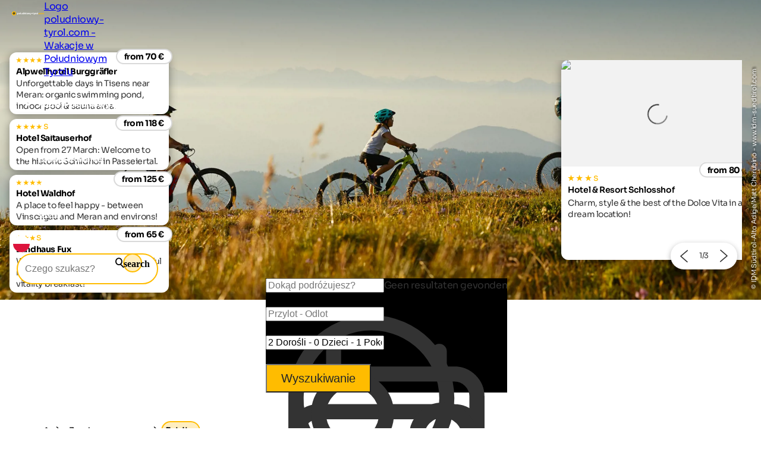

--- FILE ---
content_type: text/html; charset=utf-8
request_url: https://www.poludniowy-tyrol.com/wakacje-rowerowe-w-poudniowym-tyrolu/e-bike
body_size: 36621
content:
<!DOCTYPE html>
<html lang="pl">
<head>
    <meta http-equiv="content-type" content="text/html; charset=utf-8" />
    <meta name="viewport" content="width=device-width, initial-scale=1, shrink-to-fit=no">
    <title>E-bike i e-mountainbike w Po&#x142;udniowym Tyrolu</title>
    <meta name="description" content="E-bike lub pedelec otwiera nowe możliwości odkrywania zróżnicowanego krajobrazu Południowego Tyrolu między winnicami a Alpami na dwóch kółkach." />
    <meta name="robots" content="noodp, follow, max-image-preview:large, max-snippet:-1, max-video-preview:-1"/>
<link rel="canonical" href="https://www.poludniowy-tyrol.com/wakacje-rowerowe-w-poudniowym-tyrolu/e-bike"/>
                <link rel="alternate" hreflang="de" href="https://www.suedtirol.com/bikeurlaub-suedtirol/e-bike" />
                <link rel="alternate" hreflang="it" href="https://www.alto-adige.com/vacanze-bici-alto-adige/e-bike" />
                <link rel="alternate" hreflang="en" href="https://www.south-tirol.com/bike-holidays-south-tyrol/e-bike" />
                <link rel="alternate" hreflang="fr" href="https://www.sud-tyrol.com/vacances-a-velo-tyrol-du-sud/vélo-électrique" />
                <link rel="alternate" hreflang="nl" href="https://www.zuid-tirol-italie.nl/fietsvakantie-zuid-tirol/e-bike" />
                <link rel="alternate" hreflang="pl" href="https://www.poludniowy-tyrol.com/wakacje-rowerowe-w-poudniowym-tyrolu/e-bike" />

        <meta name="facebook-domain-verification" content="orh23n2rho3pp3o1fwvlob3o9j1rsb" />

    <meta name="msvalidate.01" content="A2B2A669A9BE4AEBBD277726506A3258" />

    <meta property="og:site_name" content="Suedtirol.com" />
    <meta property="og:url" content="https://www.poludniowy-tyrol.com/wakacje-rowerowe-w-poudniowym-tyrolu/e-bike" />
<meta property="og:image" content="https://www.poludniowy-tyrol.com/media/jhfieo0q/idm07058_header.jpg?width=1200&height=630&rnd=133486725412970000" />
<meta property="og:image:width" content="1200" />
<meta property="og:image:height" content="630" />
<meta property="og:image:alt" content="3 Menschen fahren mit einem E-Bike den Berg hoch." />


    <link rel="apple-touch-icon" sizes="180x180" href="/favicon/apple-touch-icon.png?v=1">
    <link rel="icon" type="image/png" sizes="32x32" href="/favicon/favicon-32x32.png?v=1">
    <link rel="icon" type="image/png" sizes="16x16" href="/favicon/favicon-16x16.png?v=1">
    <link rel="manifest" href="/favicon/site.webmanifest?v=1">
    <link rel="mask-icon" color="#ffbc00" href="/favicon/safari-pinned-tab.svg?v=1">
    <link rel="shortcut icon" href="/favicon/favicon.ico?v=1">
    <meta name="msapplication-TileColor" content="#ffffff">
    <meta name="msapplication-config" content="/favicon/browserconfig.xml?v=1">
    <meta name="theme-color" content="#ffffff">
    <link rel="stylesheet" type="text/css" href="/content/css/site.min.css?v=SHzbb_bz4Jx8XMjAShcR9REqYTpGbOpxxTIwAGHXgMU" />
    <link rel="stylesheet" type="text/css" href="/content/portalui/portalui.css?v=1o0I-uqgtKUBSCgJmtVNaHzcpxpBGw1emeFG3LsnNs4" />
    <link rel="stylesheet" type="text/css" href="/content/css/tailwind.css?v=1yl-VD2zrV97y3CqSo6qGZ5C4W6sLTc6pcvU9Pzm0nM" />
    <link rel="stylesheet" type="text/css" href="/content/portalui/portalUiVariables.css?v=lrNAzAY9nkGhecUnyKAHY9Sg8T8TFIY-nnJkPmE7qr0" />

        <script>
            if (typeof (scom) == 'undefined') var scom = {};

            scom.correlationId = '00000000-0000-0000-0000-000000000000'; 
            scom.language = 'pl';
            scom.environmentName = 'Production';
            scom.jsMaps = 'AIzaSyB2WGEno5OT_BKzJ8pqrll-ze5j_-tmu7M';
            scom.privacyLink = '/polityka-prywatno&#x15B;ci';
            scom.imprintLink = '/imprint';
            scom.abtest_value = 'B_EnquiryBarWithoutCount';
            scom.country = 'US';
        </script>

    

<script>
    window.dataLayer = window.dataLayer || [];
    window.dataLayer.push({'abtest_value':'B_EnquiryBarWithoutCount'});
    window.dataLayer.push({'culture': 'pl'});

    // Google Consent Mode V2
    function gtag() { dataLayer.push(arguments); }
    gtag('consent', 'default', {
        ad_personalization: "denied",
        ad_storage: "denied",
        ad_user_data: "denied",
        analytics_storage: "denied",
        functionality_storage: "denied",
        personalization_storage: "denied",
        security_storage: "granted",
        wait_for_update: 500
    });
    gtag("set", "ads_data_redaction", true);
    gtag("set", "url_passthrough", true);
    // end Google Consent Mode V2

    // Google Tag Manager
    (function (w, d, s, l, i) {
        w[l] = w[l] || []; w[l].push({
            'gtm.start':
                new Date().getTime(),event:'gtm.js'});var f=d.getElementsByTagName(s)[0],
            j=d.createElement(s),dl=l!='dataLayer'?'&l='+l:'';j.async=true;j.src=
            'https://www.googletagmanager.com/gtm.js?id='+i+dl;f.parentNode.insertBefore(j,f);
    })(window, document, 'script', 'dataLayer','GTM-MM4KPTN');
    // end Google Tag Manager

    window.ibc = function(pid, ec, ea, el) { navigator.sendBeacon('/bc', new Blob([JSON.stringify({ pid, ec, ea, el })], { type: 'text/plain; charset=UTF-8' })); };
    window.siteEvent = function (cat, act, lab) {
        try { if (cat.startsWith('company') || cat ==='button') ibc(4, cat, act, lab); } catch (e) {}
        window.dataLayer.push({
            'event': 'gaevent',
            'gaeventcategory': cat,
            'gaeventaction': act,
            'gaeventlabel': lab,
            'culture': 'pl',
        });
    }

    window.siteEventEnquiry = function (enquiryData, result) {
        var enquirytype = enquiryData.enquiryType == 1 ? "general" : "direct";
        var enquiryStageId = result.enquiryStageId;
        var transactionId = enquiryData.enquiryType == 1 ? 'A' + result.enquiryStageId : 'D' + result.enquiryStageId;

        var products = (result.companies || []).map(function (_) {
            return ({
                item_id: _.companyId.toString(),
                item_name: _.gaqLabel,
                item_category: enquirytype,
                price: 1,
                quantity: 1,
                currency: 'EUR',
            });
        });

        dataLayer.push({
            event: "enquiry",
            enquirytype: enquirytype,
            enquirylang: enquiryData.language,
            culture: 'pl',
            enquiryStageId: enquiryStageId,
            transactionId: transactionId,
            // GA-4
            transactionItems: products,
            // UA (this will be deleted soon)
            transactionProducts: products.map(function (_) {
                return ({
                    sku: _.item_id,
                    name: _.item_name,
                    category: _.item_category,
                    price: _.price,
                    quantity: _.quantity,
                });
            }),
        });
    }
</script>
        <script>
            window.scomMapReady = function() { window.scomMapReadyQueue.push(arguments) };
            window.scomMapReadyQueue = [];
        </script>


</head>
<body class="  ">

    


<!-- Google Tag Manager (noscript) -->
<noscript><iframe src="https://www.googletagmanager.com/ns.html?id=GTM-MM4KPTN" height="0" width="0" style="display:none;visibility:hidden"></iframe></noscript>
<!-- End Google Tag Manager (noscript) -->


<header>

<script type="text/javascript">
    // used in ScomMap.js
    window.mapRegionAreas = JSON.parse('[{"areaId":4009,"text":"Alpe di Siusi-Obszar Sciliar","href":"/alpe-di-siusi-obszar-sciliar"},{"areaId":4004,"text":"Alta Badia","href":"/alta-badia"},{"areaId":4006,"text":"Alta Pusteria","href":"/alta-pusteria"},{"areaId":4015,"text":"Bolzano i okolice","href":"/bolzano-i-okolice"},{"areaId":4003,"text":"Dolomity","href":"/dolomity"},{"areaId":4010,"text":"Merano i okolice","href":"/merano-i-okolice"},{"areaId":4007,"text":"Plan de Corones","href":"/plan-de-corones"},{"areaId":4012,"text":"Po\u0142udnie Po\u0142udniowego Tyrolu","href":"/po\u0142udnie-po\u0142udniowego-tyrolu"},{"areaId":4008,"text":"Val d\u0027Ega","href":"/val-dega"},{"areaId":4179,"text":"Val d\u0027Ultimo","href":"/val-dultimo"},{"areaId":4005,"text":"Val Gardena","href":"/val-gardena"},{"areaId":4180,"text":"Val Passiria","href":"/val-passiria"},{"areaId":4002,"text":"Val Pusteria","href":"/val-pusteria"},{"areaId":4014,"text":"Val Venosta","href":"/val-venosta"},{"areaId":4011,"text":"Valle Isarco","href":"/valle-iscarco"},{"areaId":4013,"text":"Valli di Tures e Aurina","href":"/valli-di-tures-e-aurina"}]');
</script>

<nav class="module module-navbar">
    <div class="navbar">
        <div class="menu-navbar">
            <div class="flex h-full items-center justify-between md:pl-5 md:pr-5 max-md:pl-[15px] max-md:pr-[15px]">
                <a class="navbar-logo" href="/">
                <svg xmlns="http://www.w3.org/2000/svg" viewBox="0 0 343.7 44.9" width="234" height="45">
                    <path class="text" d="M65.14 17.34c1.93 0 3.58.73 4.94 2.19s2.05 3.25 2.05 5.37-.68 3.91-2.05 5.37-3.01 2.19-4.94 2.19-3.55-.7-4.64-2.09v7.42h-3.7V17.74h3.7v1.69c1.09-1.39 2.63-2.09 4.64-2.09Zm-3.52 10.47c.74.75 1.69 1.13 2.84 1.13s2.1-.38 2.85-1.13 1.13-1.72 1.13-2.91-.38-2.15-1.13-2.91c-.75-.75-1.7-1.13-2.85-1.13s-2.09.38-2.84 1.13c-.74.75-1.12 1.72-1.12 2.91s.37 2.15 1.12 2.91ZM86.94 30.28c-1.47 1.46-3.27 2.19-5.39 2.19s-3.91-.73-5.37-2.19-2.19-3.25-2.19-5.37.73-3.91 2.19-5.37 3.25-2.19 5.37-2.19 3.92.73 5.39 2.19 2.21 3.25 2.21 5.37-.74 3.91-2.21 5.37Zm-8.15-2.54c.74.74 1.66 1.12 2.76 1.12s2.03-.37 2.78-1.12c.74-.74 1.12-1.69 1.12-2.84s-.37-2.09-1.12-2.84c-.74-.74-1.67-1.12-2.78-1.12s-2.03.37-2.76 1.12c-.73.74-1.1 1.69-1.1 2.84s.37 2.09 1.1 2.84ZM91.75 32.07V11.16h3.7v20.91h-3.7ZM108.28 17.74h3.7v14.32h-3.7v-1.6c-.9 1.34-2.32 2.01-4.27 2.01-1.57 0-2.86-.52-3.88-1.58-1.02-1.05-1.53-2.5-1.53-4.35v-8.79h3.7v8.34c0 .96.26 1.69.77 2.19.52.51 1.2.76 2.06.76.95 0 1.72-.3 2.29-.89.57-.59.86-1.48.86-2.66v-7.73ZM126.21 12.02h3.69v20.05h-3.69v-1.69c-1.09 1.39-2.64 2.09-4.64 2.09s-3.58-.73-4.94-2.19c-1.37-1.46-2.05-3.25-2.05-5.37s.68-3.91 2.05-5.37c1.36-1.46 3.01-2.19 4.94-2.19s3.55.7 4.64 2.09v-7.42Zm-6.8 15.8c.75.75 1.7 1.13 2.85 1.13s2.09-.38 2.84-1.13c.74-.75 1.12-1.72 1.12-2.91s-.37-2.15-1.12-2.91c-.74-.75-1.69-1.13-2.84-1.13s-2.1.38-2.85 1.13c-.75.75-1.13 1.72-1.13 2.91s.38 2.15 1.13 2.91ZM141.24 17.34c1.57 0 2.86.53 3.88 1.58s1.53 2.5 1.53 4.35v8.79h-3.7v-8.34c0-.95-.26-1.69-.77-2.19-.52-.51-1.2-.76-2.06-.76-.96 0-1.72.3-2.29.89s-.86 1.48-.86 2.66v7.73h-3.7V17.73h3.7v1.6c.9-1.34 2.32-2.01 4.27-2.01ZM151.64 16.03c-.61 0-1.14-.22-1.59-.67s-.67-.98-.67-1.59.22-1.15.67-1.6c.45-.46.98-.69 1.59-.69s1.17.23 1.62.69c.45.46.67.99.67 1.6s-.22 1.14-.67 1.59-.99.67-1.62.67Zm-1.83 16.04V17.75h3.7v14.32h-3.7ZM169.09 30.28c-1.47 1.46-3.27 2.19-5.39 2.19s-3.91-.73-5.37-2.19-2.19-3.25-2.19-5.37.73-3.91 2.19-5.37 3.25-2.19 5.37-2.19 3.92.73 5.39 2.19 2.21 3.25 2.21 5.37-.74 3.91-2.21 5.37Zm-8.15-2.54c.74.74 1.66 1.12 2.76 1.12s2.03-.37 2.78-1.12c.74-.74 1.12-1.69 1.12-2.84s-.37-2.09-1.12-2.84c-.74-.74-1.67-1.12-2.78-1.12s-2.03.37-2.76 1.12c-.73.74-1.1 1.69-1.1 2.84s.37 2.09 1.1 2.84ZM189.45 17.74H193l-4.18 14.32h-3.62l-2.71-8.68-2.71 8.68h-3.62l-4.21-14.32h3.91l2.45 8.79 2.61-8.79h3.5l2.61 8.82 2.43-8.82ZM204.72 17.74h3.95l-5.22 14.35c-.74 2.05-1.73 3.53-2.96 4.46-1.23.93-2.76 1.34-4.59 1.25v-3.44c.99.02 1.78-.19 2.36-.63.58-.44 1.05-1.15 1.39-2.12l-5.87-13.86h4.04l3.73 9.63 3.17-9.63ZM210.02 25.19v-3.55h10.74v3.55h-10.74ZM232.19 21.3h-3.24v5.96c0 .5.12.86.37 1.09.25.23.61.36 1.09.39s1.07.02 1.78-.01v3.35c-2.54.29-4.33.05-5.37-.72-1.04-.76-1.56-2.13-1.56-4.1V21.3h-2.49v-3.55h2.49v-2.89l3.69-1.12v4.01h3.24v3.55ZM244.45 17.74h3.95l-5.22 14.35c-.74 2.05-1.73 3.53-2.96 4.46-1.23.93-2.76 1.34-4.59 1.25v-3.44c.99.02 1.78-.19 2.36-.63.58-.44 1.05-1.15 1.39-2.12l-5.87-13.86h4.04l3.73 9.63 3.17-9.63ZM253.84 20.21c.34-.92.91-1.6 1.7-2.06s1.68-.69 2.65-.69v4.12c-1.13-.13-2.13.1-3.02.69-.89.59-1.33 1.58-1.33 2.95v6.85h-3.7V17.75h3.7v2.46ZM272 30.28c-1.47 1.46-3.27 2.19-5.39 2.19s-3.91-.73-5.37-2.19-2.19-3.25-2.19-5.37.73-3.91 2.19-5.37 3.25-2.19 5.37-2.19 3.92.73 5.39 2.19 2.21 3.25 2.21 5.37-.74 3.91-2.21 5.37Zm-8.15-2.54c.74.74 1.66 1.12 2.76 1.12s2.03-.37 2.78-1.12c.74-.74 1.12-1.69 1.12-2.84s-.37-2.09-1.12-2.84c-.74-.74-1.67-1.12-2.78-1.12s-2.03.37-2.76 1.12c-.73.74-1.1 1.69-1.1 2.84s.37 2.09 1.1 2.84ZM276.81 32.07V11.16h3.7v20.91h-3.7Z" />
                    <path fill="#ffbc00" d="M287.76 31.72c-.48.48-1.05.72-1.72.72s-1.24-.24-1.72-.72-.72-1.05-.72-1.72.24-1.24.72-1.72 1.05-.72 1.72-.72 1.24.24 1.72.72.72 1.05.72 1.72-.24 1.24-.72 1.72ZM297.24 32.47c-2.16 0-3.96-.73-5.4-2.18-1.44-1.45-2.16-3.25-2.16-5.39s.72-3.93 2.16-5.39c1.44-1.45 3.24-2.18 5.4-2.18 1.39 0 2.66.33 3.81 1 1.15.67 2.01 1.57 2.61 2.69l-3.18 1.86c-.29-.59-.72-1.06-1.3-1.4-.58-.34-1.24-.52-1.96-.52-1.11 0-2.02.37-2.75 1.1-.73.74-1.09 1.68-1.09 2.82s.36 2.06 1.09 2.79c.73.74 1.64 1.1 2.75 1.1.74 0 1.41-.17 1.99-.5s1.02-.8 1.3-1.39l3.21 1.83c-.63 1.13-1.52 2.03-2.66 2.71s-2.42 1.02-3.81 1.02ZM317.63 30.28c-1.47 1.46-3.27 2.19-5.39 2.19s-3.91-.73-5.37-2.19-2.19-3.25-2.19-5.37.73-3.91 2.19-5.37 3.25-2.19 5.37-2.19 3.92.73 5.39 2.19 2.21 3.25 2.21 5.37-.74 3.91-2.21 5.37Zm-8.15-2.54c.74.74 1.66 1.12 2.76 1.12s2.03-.37 2.78-1.12c.74-.74 1.12-1.69 1.12-2.84s-.37-2.09-1.12-2.84c-.74-.74-1.67-1.12-2.78-1.12s-2.03.37-2.76 1.12c-.73.74-1.1 1.69-1.1 2.84s.37 2.09 1.1 2.84ZM338.28 17.34c1.64 0 2.95.53 3.94 1.6.98 1.07 1.48 2.5 1.48 4.3v8.82H340V23.5c0-.86-.21-1.53-.63-2-.42-.48-1.01-.72-1.78-.72-.84 0-1.49.28-1.96.83-.47.55-.7 1.36-.7 2.41v8.05h-3.7v-8.56c0-.86-.21-1.53-.63-2-.42-.48-1.01-.72-1.78-.72-.82 0-1.48.28-1.96.83-.49.55-.73 1.36-.73 2.41v8.05h-3.7V17.76h3.7v1.52c.86-1.28 2.19-1.92 3.98-1.92s3.06.69 3.9 2.06c.95-1.37 2.38-2.06 4.27-2.06ZM22.45 0C10.05 0 0 10.05 0 22.45c0 5.66 2.11 10.82 5.57 14.77 3.54 4.04 8.48 6.79 14.08 7.49.92.11 1.85.19 2.79.19.21 0 .41-.03.62-.03 4.37-.12 8.42-1.47 11.82-3.74 6.03-4.02 10.01-10.89 10.01-18.68C44.9 10.05 34.85 0 22.45 0Z" />
                    <path fill="#2c2c2c" d="M33.06 20.17a5.183 5.183 0 0 0-1.77-1.66c2.88-2.42 5.81-5.35 5.81-5.35s-7.65-1.69-11.62-1.69c-.69 0-1.26.05-1.67.17-.82.24-1.52.68-2.1 1.23-1.49-3.46-3.45-7.12-3.45-7.12s-5.27 9.41-5.29 12.28c0 .61.11 1.18.3 1.72-3.59.06-7.28.41-7.28.41s6.64 8.5 9.27 9.63c.67.29 1.36.42 2.05.42.05 0 .09 0 .14-.01-1.02 3.53-1.79 7.37-1.79 7.37s10.06-3.9 11.9-6.09c.55-.65.89-1.41 1.07-2.19 3.15 2.06 6.82 4.02 6.82 4.02s-.83-10.76-2.39-13.15Zm-8.34-5.3s.21-.04.76-.04c1.16 0 2.78.18 4.45.43-1.85 1.61-3.46 2.86-4.15 3.12-.17.05-.34.07-.52.07-.81 0-1.53-.54-1.75-1.32-.28-.97.27-1.99 1.2-2.26Zm-6.52-1.66c1 2.23 1.74 4.14 1.79 4.87 0 1-.83 1.81-1.84 1.81-.49 0-.95-.2-1.29-.55-.34-.35-.53-.81-.53-1.26.06-.7.8-2.58 1.87-4.88Zm-1.57 13.51c-.62-.32-2.07-1.73-3.77-3.62.49-.01.98-.02 1.46-.02 2.91 0 3.71.26 3.72.26.45.19.8.55.98 1a1.836 1.836 0 0 1-1.7 2.51c-.25 0-.49-.05-.68-.13Zm8.4 2.57c-.49.5-2.26 1.48-4.55 2.57.68-2.44 1.33-4.34 1.73-4.89.35-.41.86-.65 1.4-.65.3 0 .75.07 1.17.43.37.31.6.76.64 1.24s-.11.96-.4 1.3Zm2.16-5.3c-.27-.41-.36-.9-.26-1.38.1-.48.38-.89.79-1.15a1.822 1.822 0 0 1 2.51.5c.34.62.76 2.59 1.14 5.1-2.14-1.35-3.77-2.53-4.18-3.07Z" />
                </svg>

                    <span class="sr-only">Logo poludniowy-tyrol.com - Wakacje w Po&#x142;udniowym Tyrolu</span>
                </a>

                <ul class="menu menu-bar flex md:gap-2 md:top-20 md:justify-end max-md:top-16 max-md:!w-full max-md:bg-scom-color-darkgrey-500 max-md:flex-col max-md:fixed max-md:-left-full max-md:h-[100vh] max-md:overflow-x-hidden max-md:bg-opacity-95">
                    
            <li class="flex justify-between">
                <div class="menu-top-link js-menu-top-link relative m-auto w-full cursor-pointer justify-between text-white md:flex md:pb-2 md:px-1 md:pt-4 md:font-bold lg:px-2 lg:text-base lg-max:text-xs max-md:!text-2xl max-md:decoration-2 max-md:flex max-md:justify-between max-md:!text-white max-md:pt-4 max-md:pr-6 max-md:pb-4 max-md:pl-6 max-md:font-extralight max-md:border-b-[0.2px] max-md:border-[#ebebeb29]" data-has-subitems="true">
                    <div class="flex">
                        <span class="m-auto md:text-[80%] lg:pr-2 lg:text-sm">Poznaj Po&#x142;udniowy Tyrol</span>
                    </div>

                    <div class="mega-menu-arrow mb-auto ml-0 mr-0 mt-auto flex justify-center md:hidden">
                        <svg class="h-6 w-8 text-white !text-opacity-30" xmlns="http://www.w3.org/2000/svg" fill="none" viewBox="0 0 24 24" stroke-width="1.5" stroke="currentColor">
                            <path stroke-linecap="round" stroke-linejoin="round" d="M17.25 8.25 21 12m0 0-3.75 3.75M21 12H3" />
                        </svg>
                    </div>
                </div>
                <div class="nav-overlay js-nav-overlay opacity-0 fixed left-0 right-0 h-full w-full md:top-20 max-md:top-16">
                    <section class="mega-menu js-mega-menu mega-menu-items !z-20 bg-scom-color-darkgrey-500 top-0 h-full flex-col pb-10 md:fit-content md:min-w-[500px] md:pt-16 md:pr-12 md:pb-16 md:pl-12 md:fixed md:left-0 md:bottom-0 md:flex max-md:overflow-auto">
                        <ul class="js-mobile-menu-back-item relative w-full !p-4 md:hidden">
                            <li class="flex w-full items-center border-white border-b-[0.5px] !pb-4 !pt-2">
                                <svg xmlns="http://www.w3.org/2000/svg" fill="none" viewBox="0 0 24 24" stroke-width="1.5" stroke="#fff" class="size-6">
                                    <path stroke-linecap="round" stroke-linejoin="round" d="M6.75 15.75 3 12m0 0 3.75-3.75M3 12h18"/>
                                </svg>
                                <button class="pointer-events-none pl-2 text-white focus:!outline-none">Powrót</button>
                            </li>
                        </ul>
                        <ul class="pb-20 max-md:basis-full">
                            
<li class="!p-4 md:flex max-md:border-b-[0.2px] max-md:border-[#ebebeb29]">
        <button class="mega-menu-link js-mega-menu-link decoration-4 relative m-0 flex w-full justify-between text-3xl font-extralight text-white opacity-70 hover:opacity-100 hover:text-white focus:!outline-none md:gap-20 max-md:!text-xl" data-has-subitems="true">
            <span class="title relative inline-block text-left max-md:mr-2">Typ wakacji</span>
            <i class="icon-chevron mb-auto ml-auto mr-0 mt-auto text-xs md:hidden"></i>
            <span class="mega-menu-arrow mb-auto mt-auto max-md:hidden">
                <svg class="h-6 w-8 text-white !text-opacity-30" xmlns="http://www.w3.org/2000/svg" fill="none" viewBox="0 0 24 24" stroke-width="1.5" stroke="currentColor">
                    <path stroke-linecap="round" stroke-linejoin="round" d="M17.25 8.25 21 12m0 0-3.75 3.75M21 12H3"/>
                </svg>
            </span>
        </button>
        <section class="menu menu-list bg-scom-color-darkgrey-500 left-full top-0 z-50 h-full overflow-y-auto bg-opacity-95 md:absolute md:pt-16 md:pb-32 md:pl-10 md:pr-10 md:w-96 md:!l-full max-md:mt-2 max-md:pl-2 max-md:pr-2 max-md:pb-2">
            <ul>
                <li class="max-md:hidden">
                    <span class="text-2xl font-extralight text-white">Typ wakacji</span>
                </li>

                <li class="ml-2 md:mt-4 max-md:mt-2">
    <a href="/wakacje-rowerowe-w-poudniowym-tyrolu" class="menu-list-link !opacity-60 !mb-4 mb-1 block w-full font-extralight text-white last:mb-0 hover:!no-underline hover:!opacity-100 md:text-xl max-md:text-base">Wakacje rowerowe</a>
</li><li class="ml-2 md:mt-4 max-md:mt-2">
    <a href="/rodzinne-wakacje-w-poudniowym-tyrolu" class="menu-list-link !opacity-60 !mb-4 mb-1 block w-full font-extralight text-white last:mb-0 hover:!no-underline hover:!opacity-100 md:text-xl max-md:text-base">Wakacje rodzinne</a>
</li><li class="ml-2 md:mt-4 max-md:mt-2">
    <a href="/wakacje-kulturalne-w-poudniowym-tyrolu" class="menu-list-link !opacity-60 !mb-4 mb-1 block w-full font-extralight text-white last:mb-0 hover:!no-underline hover:!opacity-100 md:text-xl max-md:text-base">Wakacje kulturalne</a>
</li><li class="ml-2 md:mt-4 max-md:mt-2">
    <a href="/ferie-narciarskie-w-poudniowym-tyrolu" class="menu-list-link !opacity-60 !mb-4 mb-1 block w-full font-extralight text-white last:mb-0 hover:!no-underline hover:!opacity-100 md:text-xl max-md:text-base">Wakacje na nartach</a>
</li><li class="ml-2 md:mt-4 max-md:mt-2">
    <a href="/wakacje-z-psem-w-poudniowym-tyrolu" class="menu-list-link !opacity-60 !mb-4 mb-1 block w-full font-extralight text-white last:mb-0 hover:!no-underline hover:!opacity-100 md:text-xl max-md:text-base">Wakacje z psem</a>
</li><li class="ml-2 md:mt-4 max-md:mt-2">
    <a href="/piesze-wakacje-w-poudniowym-tyrolu" class="menu-list-link !opacity-60 !mb-4 mb-1 block w-full font-extralight text-white last:mb-0 hover:!no-underline hover:!opacity-100 md:text-xl max-md:text-base">Piesze wakacje</a>
</li><li class="ml-2 md:mt-4 max-md:mt-2">
    <a href="/wakacje-wellness-w-poudniowym-tyrolu" class="menu-list-link !opacity-60 !mb-4 mb-1 block w-full font-extralight text-white last:mb-0 hover:!no-underline hover:!opacity-100 md:text-xl max-md:text-base">Wakacje wellness</a>
</li>

                    <li>
                        <div class="m-2 border-white border-t-[1px]"></div>
                    </li>
                    <li>
                        <a href="/tematy" class="ml-2 text-lg text-white hover:!no-underline">Wszystkie motywy &#x15B;wi&#x105;teczne</a>
                    </li>
            </ul>
        </section>
</li>
<li class="!p-4 md:flex max-md:border-b-[0.2px] max-md:border-[#ebebeb29]">
        <button class="mega-menu-link js-mega-menu-link decoration-4 relative m-0 flex w-full justify-between text-3xl font-extralight text-white opacity-70 hover:opacity-100 hover:text-white focus:!outline-none md:gap-20 max-md:!text-xl" data-has-subitems="true">
            <span class="title relative inline-block text-left max-md:mr-2">Wed&#x142;ug sezonu</span>
            <i class="icon-chevron mb-auto ml-auto mr-0 mt-auto text-xs md:hidden"></i>
            <span class="mega-menu-arrow mb-auto mt-auto max-md:hidden">
                <svg class="h-6 w-8 text-white !text-opacity-30" xmlns="http://www.w3.org/2000/svg" fill="none" viewBox="0 0 24 24" stroke-width="1.5" stroke="currentColor">
                    <path stroke-linecap="round" stroke-linejoin="round" d="M17.25 8.25 21 12m0 0-3.75 3.75M21 12H3"/>
                </svg>
            </span>
        </button>
        <section class="menu menu-list bg-scom-color-darkgrey-500 left-full top-0 z-50 h-full overflow-y-auto bg-opacity-95 md:absolute md:pt-16 md:pb-32 md:pl-10 md:pr-10 md:w-96 md:!l-full max-md:mt-2 max-md:pl-2 max-md:pr-2 max-md:pb-2">
            <ul>
                <li class="max-md:hidden">
                    <span class="text-2xl font-extralight text-white">Wed&#x142;ug sezonu</span>
                </li>

                <li class="ml-2 md:mt-4 max-md:mt-2">
    <a href="/wiosna" class="menu-list-link !opacity-60 !mb-4 mb-1 block w-full font-extralight text-white last:mb-0 hover:!no-underline hover:!opacity-100 md:text-xl max-md:text-base">Wiosna</a>
</li><li class="ml-2 md:mt-4 max-md:mt-2">
    <a href="/wakacje-letnie" class="menu-list-link !opacity-60 !mb-4 mb-1 block w-full font-extralight text-white last:mb-0 hover:!no-underline hover:!opacity-100 md:text-xl max-md:text-base">Wakacje latem</a>
</li><li class="ml-2 md:mt-4 max-md:mt-2">
    <a href="/jesie&#x144;" class="menu-list-link !opacity-60 !mb-4 mb-1 block w-full font-extralight text-white last:mb-0 hover:!no-underline hover:!opacity-100 md:text-xl max-md:text-base">Jesie&#x144;</a>
</li><li class="ml-2 md:mt-4 max-md:mt-2">
    <a href="/ferie-zimowe" class="menu-list-link !opacity-60 !mb-4 mb-1 block w-full font-extralight text-white last:mb-0 hover:!no-underline hover:!opacity-100 md:text-xl max-md:text-base">Ferie zimowe</a>
</li>

            </ul>
        </section>
</li>
<li class="!p-4 md:flex max-md:border-b-[0.2px] max-md:border-[#ebebeb29]">
        <button class="mega-menu-link js-mega-menu-link decoration-4 relative m-0 flex w-full justify-between text-3xl font-extralight text-white opacity-70 hover:opacity-100 hover:text-white focus:!outline-none md:gap-20 max-md:!text-xl" data-has-subitems="true">
            <span class="title relative inline-block text-left max-md:mr-2">Interesuj&#x105;ce miejsca</span>
            <i class="icon-chevron mb-auto ml-auto mr-0 mt-auto text-xs md:hidden"></i>
            <span class="mega-menu-arrow mb-auto mt-auto max-md:hidden">
                <svg class="h-6 w-8 text-white !text-opacity-30" xmlns="http://www.w3.org/2000/svg" fill="none" viewBox="0 0 24 24" stroke-width="1.5" stroke="currentColor">
                    <path stroke-linecap="round" stroke-linejoin="round" d="M17.25 8.25 21 12m0 0-3.75 3.75M21 12H3"/>
                </svg>
            </span>
        </button>
        <section class="menu menu-list bg-scom-color-darkgrey-500 left-full top-0 z-50 h-full overflow-y-auto bg-opacity-95 md:absolute md:pt-16 md:pb-32 md:pl-10 md:pr-10 md:w-96 md:!l-full max-md:mt-2 max-md:pl-2 max-md:pr-2 max-md:pb-2">
            <ul>
                <li class="max-md:hidden">
                    <span class="text-2xl font-extralight text-white">Interesuj&#x105;ce miejsca</span>
                </li>

                <li class="ml-2 md:mt-4 max-md:mt-2">
    <a href="/wakacje-na-onie-natury-w-poudniowym-tyrolu/ciekawe-miejsca/kwiat-jab&#x142;oni" class="menu-list-link !opacity-60 !mb-4 mb-1 block w-full font-extralight text-white last:mb-0 hover:!no-underline hover:!opacity-100 md:text-xl max-md:text-base">Kwiat jab&#x142;oni</a>
</li><li class="ml-2 md:mt-4 max-md:mt-2">
    <a href="/wakacje-na-onie-natury-w-poudniowym-tyrolu/parki-przyrody/tre-cime-di-lavaredo" class="menu-list-link !opacity-60 !mb-4 mb-1 block w-full font-extralight text-white last:mb-0 hover:!no-underline hover:!opacity-100 md:text-xl max-md:text-base">Tre Cime di Lavaredo</a>
</li><li class="ml-2 md:mt-4 max-md:mt-2">
    <a href="/wakacje-na-onie-natury-w-poudniowym-tyrolu/ciekawe-miejsca/w&#x105;wóz-gilfenklamm" class="menu-list-link !opacity-60 !mb-4 mb-1 block w-full font-extralight text-white last:mb-0 hover:!no-underline hover:!opacity-100 md:text-xl max-md:text-base">W&#x105;wóz Gilfenklamm</a>
</li><li class="ml-2 md:mt-4 max-md:mt-2">
    <a href="/wakacje-na-onie-natury-w-poudniowym-tyrolu/jeziora/jezioro-kaltern" class="menu-list-link !opacity-60 !mb-4 mb-1 block w-full font-extralight text-white last:mb-0 hover:!no-underline hover:!opacity-100 md:text-xl max-md:text-base">Jezioro Kaltern</a>
</li><li class="ml-2 md:mt-4 max-md:mt-2">
    <a href="/wakacje-na-onie-natury-w-poudniowym-tyrolu/jeziora/lago-di-braies" class="menu-list-link !opacity-60 !mb-4 mb-1 block w-full font-extralight text-white last:mb-0 hover:!no-underline hover:!opacity-100 md:text-xl max-md:text-base">Lago di Braies</a>
</li><li class="ml-2 md:mt-4 max-md:mt-2">
    <a href="/wakacje-na-onie-natury-w-poudniowym-tyrolu/ciekawe-miejsca/catinaccio-latemar" class="menu-list-link !opacity-60 !mb-4 mb-1 block w-full font-extralight text-white last:mb-0 hover:!no-underline hover:!opacity-100 md:text-xl max-md:text-base">Catinaccio</a>
</li><li class="ml-2 md:mt-4 max-md:mt-2">
    <a href="/wakacje-na-onie-natury-w-poudniowym-tyrolu/ciekawe-miejsca/ogrody-zamku-trauttmansdorff" class="menu-list-link !opacity-60 !mb-4 mb-1 block w-full font-extralight text-white last:mb-0 hover:!no-underline hover:!opacity-100 md:text-xl max-md:text-base">Zamek Trauttmansdorff</a>
</li>

                    <li>
                        <div class="m-2 border-white border-t-[1px]"></div>
                    </li>
                    <li>
                        <a href="/wakacje-na-onie-natury-w-poudniowym-tyrolu/ciekawe-miejsca" class="ml-2 text-lg text-white hover:!no-underline">Wszystkie widoki</a>
                    </li>
            </ul>
        </section>
</li>
<li class="!p-4 md:flex max-md:border-b-[0.2px] max-md:border-[#ebebeb29]">
        <button class="mega-menu-link js-mega-menu-link decoration-4 relative m-0 flex w-full justify-between text-3xl font-extralight text-white opacity-70 hover:opacity-100 hover:text-white focus:!outline-none md:gap-20 max-md:!text-xl" data-has-subitems="true">
            <span class="title relative inline-block text-left max-md:mr-2">Wydarzenia</span>
            <i class="icon-chevron mb-auto ml-auto mr-0 mt-auto text-xs md:hidden"></i>
            <span class="mega-menu-arrow mb-auto mt-auto max-md:hidden">
                <svg class="h-6 w-8 text-white !text-opacity-30" xmlns="http://www.w3.org/2000/svg" fill="none" viewBox="0 0 24 24" stroke-width="1.5" stroke="currentColor">
                    <path stroke-linecap="round" stroke-linejoin="round" d="M17.25 8.25 21 12m0 0-3.75 3.75M21 12H3"/>
                </svg>
            </span>
        </button>
        <section class="menu menu-list bg-scom-color-darkgrey-500 left-full top-0 z-50 h-full overflow-y-auto bg-opacity-95 md:absolute md:pt-16 md:pb-32 md:pl-10 md:pr-10 md:w-96 md:!l-full max-md:mt-2 max-md:pl-2 max-md:pr-2 max-md:pb-2">
            <ul>
                <li class="max-md:hidden">
                    <span class="text-2xl font-extralight text-white">Wydarzenia</span>
                </li>

                <li class="ml-2 md:mt-4 max-md:mt-2">
    <a href="https://www.poludniowy-tyrol.com/wydarzenie/191/snow-sculpture-festival" class="menu-list-link !opacity-60 !mb-4 mb-1 block w-full font-extralight text-white last:mb-0 hover:!no-underline hover:!opacity-100 md:text-xl max-md:text-base">Festiwal rze&#x17A;b &#x15B;nie&#x17C;nych</a>
</li><li class="ml-2 md:mt-4 max-md:mt-2">
    <a href="https://www.poludniowy-tyrol.com/wydarzenie/178/haflinger-horse-race" class="menu-list-link !opacity-60 !mb-4 mb-1 block w-full font-extralight text-white last:mb-0 hover:!no-underline hover:!opacity-100 md:text-xl max-md:text-base">Wy&#x15B;cigi koni rasy Haflinger</a>
</li><li class="ml-2 md:mt-4 max-md:mt-2">
    <a href="https://www.poludniowy-tyrol.com/wydarzenie/236/spatzen-open-air" class="menu-list-link !opacity-60 !mb-4 mb-1 block w-full font-extralight text-white last:mb-0 hover:!no-underline hover:!opacity-100 md:text-xl max-md:text-base">Spatzen Open Air</a>
</li><li class="ml-2 md:mt-4 max-md:mt-2">
    <a href="https://www.poludniowy-tyrol.com/wydarzenie/572/laternenparty-in-sterzing" class="menu-list-link !opacity-60 !mb-4 mb-1 block w-full font-extralight text-white last:mb-0 hover:!no-underline hover:!opacity-100 md:text-xl max-md:text-base">Laternenparty in Sterzing</a>
</li><li class="ml-2 md:mt-4 max-md:mt-2">
    <a href="https://www.poludniowy-tyrol.com/wydarzenie/535/sheep-transhumance-in-schnals" class="menu-list-link !opacity-60 !mb-4 mb-1 block w-full font-extralight text-white last:mb-0 hover:!no-underline hover:!opacity-100 md:text-xl max-md:text-base">Wypas owiec w dolinie Schnalstal</a>
</li>

                    <li>
                        <div class="m-2 border-white border-t-[1px]"></div>
                    </li>
                    <li>
                        <a href="/wydarzenia-po&#x142;udniowy-tyrol" class="ml-2 text-lg text-white hover:!no-underline">Wszystkie wydarzenia</a>
                    </li>
            </ul>
        </section>
</li>
                        </ul>
                    </section>
                </div>
            </li>


            <li class="flex justify-between">
                <div class="menu-top-link js-menu-top-link relative m-auto w-full cursor-pointer justify-between text-white md:flex md:pb-2 md:px-1 md:pt-4 md:font-bold lg:px-2 lg:text-base lg-max:text-xs max-md:!text-2xl max-md:decoration-2 max-md:flex max-md:justify-between max-md:!text-white max-md:pt-4 max-md:pr-6 max-md:pb-4 max-md:pl-6 max-md:font-extralight max-md:border-b-[0.2px] max-md:border-[#ebebeb29]" data-has-subitems="true">
                    <div class="flex">
                        <span class="m-auto md:text-[80%] lg:pr-2 lg:text-sm">Regiony i miejsca</span>
                    </div>

                    <div class="mega-menu-arrow mb-auto ml-0 mr-0 mt-auto flex justify-center md:hidden">
                        <svg class="h-6 w-8 text-white !text-opacity-30" xmlns="http://www.w3.org/2000/svg" fill="none" viewBox="0 0 24 24" stroke-width="1.5" stroke="currentColor">
                            <path stroke-linecap="round" stroke-linejoin="round" d="M17.25 8.25 21 12m0 0-3.75 3.75M21 12H3" />
                        </svg>
                    </div>
                </div>
                <div class="nav-overlay js-nav-overlay opacity-0 fixed left-0 right-0 h-full w-full md:top-20 max-md:top-16">
                    <section class="mega-menu js-mega-menu mega-menu-items !z-20 bg-scom-color-darkgrey-500 top-0 h-full flex-col pb-10 md:fit-content md:min-w-[500px] md:pt-16 md:pr-12 md:pb-16 md:pl-12 md:fixed md:left-0 md:bottom-0 md:flex max-md:overflow-auto">
                        <ul class="js-mobile-menu-back-item relative w-full !p-4 md:hidden">
                            <li class="flex w-full items-center border-white border-b-[0.5px] !pb-4 !pt-2">
                                <svg xmlns="http://www.w3.org/2000/svg" fill="none" viewBox="0 0 24 24" stroke-width="1.5" stroke="#fff" class="size-6">
                                    <path stroke-linecap="round" stroke-linejoin="round" d="M6.75 15.75 3 12m0 0 3.75-3.75M3 12h18"/>
                                </svg>
                                <button class="pointer-events-none pl-2 text-white focus:!outline-none">Powrót</button>
                            </li>
                        </ul>
                        <ul class="pb-20 max-md:basis-full">
                            
<li class="!p-4 md:flex max-md:border-b-[0.2px] max-md:border-[#ebebeb29]">
        <button class="mega-menu-link js-mega-menu-link decoration-4 relative m-0 flex w-full justify-between text-3xl font-extralight text-white opacity-70 hover:opacity-100 hover:text-white focus:!outline-none md:gap-20 max-md:!text-xl" data-has-subitems="true">
            <span class="title relative inline-block text-left max-md:mr-2">Regiony</span>
            <i class="icon-chevron mb-auto ml-auto mr-0 mt-auto text-xs md:hidden"></i>
            <span class="mega-menu-arrow mb-auto mt-auto max-md:hidden">
                <svg class="h-6 w-8 text-white !text-opacity-30" xmlns="http://www.w3.org/2000/svg" fill="none" viewBox="0 0 24 24" stroke-width="1.5" stroke="currentColor">
                    <path stroke-linecap="round" stroke-linejoin="round" d="M17.25 8.25 21 12m0 0-3.75 3.75M21 12H3"/>
                </svg>
            </span>
        </button>
        <section class="menu menu-list bg-scom-color-darkgrey-500 left-full top-0 z-50 h-full overflow-y-auto bg-opacity-95 md:absolute md:pt-16 md:pb-32 md:pl-10 md:pr-10 md:w-96 md:!l-full max-md:mt-2 max-md:pl-2 max-md:pr-2 max-md:pb-2">
            <ul>
                <li class="max-md:hidden">
                    <span class="text-2xl font-extralight text-white">Regiony</span>
                </li>

                <li class="ml-2 md:mt-4 max-md:mt-2">
    <a href="/alta-badia" class="menu-list-link !opacity-60 !mb-4 mb-1 block w-full font-extralight text-white last:mb-0 hover:!no-underline hover:!opacity-100 md:text-xl max-md:text-base">Alta Badia</a>
</li><li class="ml-2 md:mt-4 max-md:mt-2">
    <a href="/bolzano-i-okolice" class="menu-list-link !opacity-60 !mb-4 mb-1 block w-full font-extralight text-white last:mb-0 hover:!no-underline hover:!opacity-100 md:text-xl max-md:text-base">Bolzano i okolice</a>
</li><li class="ml-2 md:mt-4 max-md:mt-2">
    <a href="/dolomity" class="menu-list-link !opacity-60 !mb-4 mb-1 block w-full font-extralight text-white last:mb-0 hover:!no-underline hover:!opacity-100 md:text-xl max-md:text-base">Dolomity</a>
</li><li class="ml-2 md:mt-4 max-md:mt-2">
    <a href="/val-dega" class="menu-list-link !opacity-60 !mb-4 mb-1 block w-full font-extralight text-white last:mb-0 hover:!no-underline hover:!opacity-100 md:text-xl max-md:text-base">Val d&#x27;Ega</a>
</li><li class="ml-2 md:mt-4 max-md:mt-2">
    <a href="/valle-iscarco" class="menu-list-link !opacity-60 !mb-4 mb-1 block w-full font-extralight text-white last:mb-0 hover:!no-underline hover:!opacity-100 md:text-xl max-md:text-base">Dolina Isarco</a>
</li><li class="ml-2 md:mt-4 max-md:mt-2">
    <a href="/val-gardena" class="menu-list-link !opacity-60 !mb-4 mb-1 block w-full font-extralight text-white last:mb-0 hover:!no-underline hover:!opacity-100 md:text-xl max-md:text-base">Val Gardena</a>
</li><li class="ml-2 md:mt-4 max-md:mt-2">
    <a href="/alta-pusteria" class="menu-list-link !opacity-60 !mb-4 mb-1 block w-full font-extralight text-white last:mb-0 hover:!no-underline hover:!opacity-100 md:text-xl max-md:text-base">Alta Pusteria</a>
</li><li class="ml-2 md:mt-4 max-md:mt-2">
    <a href="/plan-de-corones" class="menu-list-link !opacity-60 !mb-4 mb-1 block w-full font-extralight text-white last:mb-0 hover:!no-underline hover:!opacity-100 md:text-xl max-md:text-base">Plan de Corones</a>
</li><li class="ml-2 md:mt-4 max-md:mt-2">
    <a href="/merano-i-okolice" class="menu-list-link !opacity-60 !mb-4 mb-1 block w-full font-extralight text-white last:mb-0 hover:!no-underline hover:!opacity-100 md:text-xl max-md:text-base">Merano i okolice</a>
</li><li class="ml-2 md:mt-4 max-md:mt-2">
    <a href="/val-passiria" class="menu-list-link !opacity-60 !mb-4 mb-1 block w-full font-extralight text-white last:mb-0 hover:!no-underline hover:!opacity-100 md:text-xl max-md:text-base">Dolina Passiria</a>
</li><li class="ml-2 md:mt-4 max-md:mt-2">
    <a href="/val-pusteria" class="menu-list-link !opacity-60 !mb-4 mb-1 block w-full font-extralight text-white last:mb-0 hover:!no-underline hover:!opacity-100 md:text-xl max-md:text-base">Val Pusteria</a>
</li><li class="ml-2 md:mt-4 max-md:mt-2">
    <a href="/alpe-di-siusi-obszar-sciliar" class="menu-list-link !opacity-60 !mb-4 mb-1 block w-full font-extralight text-white last:mb-0 hover:!no-underline hover:!opacity-100 md:text-xl max-md:text-base">Alpe di Siusi</a>
</li><li class="ml-2 md:mt-4 max-md:mt-2">
    <a href="/po&#x142;udnie-po&#x142;udniowego-tyrolu" class="menu-list-link !opacity-60 !mb-4 mb-1 block w-full font-extralight text-white last:mb-0 hover:!no-underline hover:!opacity-100 md:text-xl max-md:text-base">Po&#x142;udnie Po&#x142;udniowego Tyrolu</a>
</li><li class="ml-2 md:mt-4 max-md:mt-2">
    <a href="/valli-di-tures-e-aurina" class="menu-list-link !opacity-60 !mb-4 mb-1 block w-full font-extralight text-white last:mb-0 hover:!no-underline hover:!opacity-100 md:text-xl max-md:text-base">Valli di Tures e Aurina</a>
</li><li class="ml-2 md:mt-4 max-md:mt-2">
    <a href="/val-dultimo" class="menu-list-link !opacity-60 !mb-4 mb-1 block w-full font-extralight text-white last:mb-0 hover:!no-underline hover:!opacity-100 md:text-xl max-md:text-base">Val d&#x27;Ultimo</a>
</li><li class="ml-2 md:mt-4 max-md:mt-2">
    <a href="/val-venosta" class="menu-list-link !opacity-60 !mb-4 mb-1 block w-full font-extralight text-white last:mb-0 hover:!no-underline hover:!opacity-100 md:text-xl max-md:text-base">Val Venosta</a>
</li>

                    <li>
                        <div class="m-2 border-white border-t-[1px]"></div>
                    </li>
                    <li>
                        <a href="/regiony" class="ml-2 text-lg text-white hover:!no-underline">Wszystkie regiony</a>
                    </li>
            </ul>
        </section>
</li>
<li class="!p-4 md:flex max-md:border-b-[0.2px] max-md:border-[#ebebeb29]">
        <button class="mega-menu-link js-mega-menu-link decoration-4 relative m-0 flex w-full justify-between text-3xl font-extralight text-white opacity-70 hover:opacity-100 hover:text-white focus:!outline-none md:gap-20 max-md:!text-xl" data-has-subitems="true">
            <span class="title relative inline-block text-left max-md:mr-2">Miejsca</span>
            <i class="icon-chevron mb-auto ml-auto mr-0 mt-auto text-xs md:hidden"></i>
            <span class="mega-menu-arrow mb-auto mt-auto max-md:hidden">
                <svg class="h-6 w-8 text-white !text-opacity-30" xmlns="http://www.w3.org/2000/svg" fill="none" viewBox="0 0 24 24" stroke-width="1.5" stroke="currentColor">
                    <path stroke-linecap="round" stroke-linejoin="round" d="M17.25 8.25 21 12m0 0-3.75 3.75M21 12H3"/>
                </svg>
            </span>
        </button>
        <section class="menu menu-list bg-scom-color-darkgrey-500 left-full top-0 z-50 h-full overflow-y-auto bg-opacity-95 md:absolute md:pt-16 md:pb-32 md:pl-10 md:pr-10 md:w-96 md:!l-full max-md:mt-2 max-md:pl-2 max-md:pr-2 max-md:pb-2">
            <ul>
                <li class="max-md:hidden">
                    <span class="text-2xl font-extralight text-white">Miejsca</span>
                </li>

                <li class="ml-2 md:mt-4 max-md:mt-2">
    <a href="/merano-i-okolice/lagundo" class="menu-list-link !opacity-60 !mb-4 mb-1 block w-full font-extralight text-white last:mb-0 hover:!no-underline hover:!opacity-100 md:text-xl max-md:text-base">Lagundo</a>
</li><li class="ml-2 md:mt-4 max-md:mt-2">
    <a href="/bolzano-i-okolice/bolzano" class="menu-list-link !opacity-60 !mb-4 mb-1 block w-full font-extralight text-white last:mb-0 hover:!no-underline hover:!opacity-100 md:text-xl max-md:text-base">Bolzano</a>
</li><li class="ml-2 md:mt-4 max-md:mt-2">
    <a href="/valle-iscarco/bressanone" class="menu-list-link !opacity-60 !mb-4 mb-1 block w-full font-extralight text-white last:mb-0 hover:!no-underline hover:!opacity-100 md:text-xl max-md:text-base">Bressanone</a>
</li><li class="ml-2 md:mt-4 max-md:mt-2">
    <a href="/plan-de-corones/brunico" class="menu-list-link !opacity-60 !mb-4 mb-1 block w-full font-extralight text-white last:mb-0 hover:!no-underline hover:!opacity-100 md:text-xl max-md:text-base">Brunico</a>
</li><li class="ml-2 md:mt-4 max-md:mt-2">
    <a href="/merano-i-okolice/merano" class="menu-list-link !opacity-60 !mb-4 mb-1 block w-full font-extralight text-white last:mb-0 hover:!no-underline hover:!opacity-100 md:text-xl max-md:text-base">Merano</a>
</li><li class="ml-2 md:mt-4 max-md:mt-2">
    <a href="/merano-i-okolice/naturno" class="menu-list-link !opacity-60 !mb-4 mb-1 block w-full font-extralight text-white last:mb-0 hover:!no-underline hover:!opacity-100 md:text-xl max-md:text-base">Naturno</a>
</li><li class="ml-2 md:mt-4 max-md:mt-2">
    <a href="/merano-i-okolice/scena" class="menu-list-link !opacity-60 !mb-4 mb-1 block w-full font-extralight text-white last:mb-0 hover:!no-underline hover:!opacity-100 md:text-xl max-md:text-base">Scena</a>
</li><li class="ml-2 md:mt-4 max-md:mt-2">
    <a href="/val-venosta/silandro" class="menu-list-link !opacity-60 !mb-4 mb-1 block w-full font-extralight text-white last:mb-0 hover:!no-underline hover:!opacity-100 md:text-xl max-md:text-base">Silandro</a>
</li><li class="ml-2 md:mt-4 max-md:mt-2">
    <a href="/alta-pusteria/sesto" class="menu-list-link !opacity-60 !mb-4 mb-1 block w-full font-extralight text-white last:mb-0 hover:!no-underline hover:!opacity-100 md:text-xl max-md:text-base">Sesto</a>
</li><li class="ml-2 md:mt-4 max-md:mt-2">
    <a href="/valle-iscarco/vipiteno" class="menu-list-link !opacity-60 !mb-4 mb-1 block w-full font-extralight text-white last:mb-0 hover:!no-underline hover:!opacity-100 md:text-xl max-md:text-base">Vipiteno</a>
</li><li class="ml-2 md:mt-4 max-md:mt-2">
    <a href="/alta-pusteria/dobbiaco" class="menu-list-link !opacity-60 !mb-4 mb-1 block w-full font-extralight text-white last:mb-0 hover:!no-underline hover:!opacity-100 md:text-xl max-md:text-base">Dobbiaco</a>
</li>

                    <li>
                        <div class="m-2 border-white border-t-[1px]"></div>
                    </li>
                    <li>
                        <a href="/miejsca" class="ml-2 text-lg text-white hover:!no-underline">Wszystkie miejsca</a>
                    </li>
            </ul>
        </section>
</li>
<li class="!p-4 md:flex max-md:border-b-[0.2px] max-md:border-[#ebebeb29]">
        <button class="mega-menu-link js-mega-menu-link decoration-4 relative m-0 flex w-full justify-between text-3xl font-extralight text-white opacity-70 hover:opacity-100 hover:text-white focus:!outline-none md:gap-20 max-md:!text-xl" data-has-subitems="true">
            <span class="title relative inline-block text-left max-md:mr-2">Jeziora</span>
            <i class="icon-chevron mb-auto ml-auto mr-0 mt-auto text-xs md:hidden"></i>
            <span class="mega-menu-arrow mb-auto mt-auto max-md:hidden">
                <svg class="h-6 w-8 text-white !text-opacity-30" xmlns="http://www.w3.org/2000/svg" fill="none" viewBox="0 0 24 24" stroke-width="1.5" stroke="currentColor">
                    <path stroke-linecap="round" stroke-linejoin="round" d="M17.25 8.25 21 12m0 0-3.75 3.75M21 12H3"/>
                </svg>
            </span>
        </button>
        <section class="menu menu-list bg-scom-color-darkgrey-500 left-full top-0 z-50 h-full overflow-y-auto bg-opacity-95 md:absolute md:pt-16 md:pb-32 md:pl-10 md:pr-10 md:w-96 md:!l-full max-md:mt-2 max-md:pl-2 max-md:pr-2 max-md:pb-2">
            <ul>
                <li class="max-md:hidden">
                    <span class="text-2xl font-extralight text-white">Jeziora</span>
                </li>

                <li class="ml-2 md:mt-4 max-md:mt-2">
    <a href="/wakacje-na-onie-natury-w-poudniowym-tyrolu/jeziora/jezioro-kaltern" class="menu-list-link !opacity-60 !mb-4 mb-1 block w-full font-extralight text-white last:mb-0 hover:!no-underline hover:!opacity-100 md:text-xl max-md:text-base">Jezioro Kaltern</a>
</li><li class="ml-2 md:mt-4 max-md:mt-2">
    <a href="/wakacje-na-onie-natury-w-poudniowym-tyrolu/jeziora/lago-di-carezza" class="menu-list-link !opacity-60 !mb-4 mb-1 block w-full font-extralight text-white last:mb-0 hover:!no-underline hover:!opacity-100 md:text-xl max-md:text-base">Lago di Carezza</a>
</li><li class="ml-2 md:mt-4 max-md:mt-2">
    <a href="/wakacje-na-onie-natury-w-poudniowym-tyrolu/jeziora/lago-di-braies" class="menu-list-link !opacity-60 !mb-4 mb-1 block w-full font-extralight text-white last:mb-0 hover:!no-underline hover:!opacity-100 md:text-xl max-md:text-base">Lago di Braies</a>
</li><li class="ml-2 md:mt-4 max-md:mt-2">
    <a href="/wakacje-na-onie-natury-w-poudniowym-tyrolu/jeziora/jezioro-reschen" class="menu-list-link !opacity-60 !mb-4 mb-1 block w-full font-extralight text-white last:mb-0 hover:!no-underline hover:!opacity-100 md:text-xl max-md:text-base">Jezioro Reschen</a>
</li>

                    <li>
                        <div class="m-2 border-white border-t-[1px]"></div>
                    </li>
                    <li>
                        <a href="/wakacje-na-onie-natury-w-poudniowym-tyrolu/jeziora" class="ml-2 text-lg text-white hover:!no-underline">Wszystkie jeziora</a>
                    </li>
            </ul>
        </section>
</li>
                        </ul>
                    </section>
                </div>
            </li>


            <li class="flex justify-between">
                <div class="menu-top-link js-menu-top-link relative m-auto w-full cursor-pointer justify-between text-white md:flex md:pb-2 md:px-1 md:pt-4 md:font-bold lg:px-2 lg:text-base lg-max:text-xs max-md:!text-2xl max-md:decoration-2 max-md:flex max-md:justify-between max-md:!text-white max-md:pt-4 max-md:pr-6 max-md:pb-4 max-md:pl-6 max-md:font-extralight max-md:border-b-[0.2px] max-md:border-[#ebebeb29]" data-has-subitems="true">
                    <div class="flex">
                        <span class="m-auto md:text-[80%] lg:pr-2 lg:text-sm">Zakwaterowanie</span>
                    </div>

                    <div class="mega-menu-arrow mb-auto ml-0 mr-0 mt-auto flex justify-center md:hidden">
                        <svg class="h-6 w-8 text-white !text-opacity-30" xmlns="http://www.w3.org/2000/svg" fill="none" viewBox="0 0 24 24" stroke-width="1.5" stroke="currentColor">
                            <path stroke-linecap="round" stroke-linejoin="round" d="M17.25 8.25 21 12m0 0-3.75 3.75M21 12H3" />
                        </svg>
                    </div>
                </div>
                <div class="nav-overlay js-nav-overlay opacity-0 fixed left-0 right-0 h-full w-full md:top-20 max-md:top-16">
                    <section class="mega-menu js-mega-menu mega-menu-items !z-20 bg-scom-color-darkgrey-500 top-0 h-full flex-col pb-10 md:fit-content md:min-w-[500px] md:pt-16 md:pr-12 md:pb-16 md:pl-12 md:fixed md:left-0 md:bottom-0 md:flex max-md:overflow-auto">
                        <ul class="js-mobile-menu-back-item relative w-full !p-4 md:hidden">
                            <li class="flex w-full items-center border-white border-b-[0.5px] !pb-4 !pt-2">
                                <svg xmlns="http://www.w3.org/2000/svg" fill="none" viewBox="0 0 24 24" stroke-width="1.5" stroke="#fff" class="size-6">
                                    <path stroke-linecap="round" stroke-linejoin="round" d="M6.75 15.75 3 12m0 0 3.75-3.75M3 12h18"/>
                                </svg>
                                <button class="pointer-events-none pl-2 text-white focus:!outline-none">Powrót</button>
                            </li>
                        </ul>
                        <ul class="pb-20 max-md:basis-full">
                            
<li class="!p-4 md:flex max-md:border-b-[0.2px] max-md:border-[#ebebeb29]">
        <a href="/zakwaterowanie" class="mega-menu-link js-mega-menu-link decoration-4 relative m-0 flex w-full justify-between text-3xl font-extralight text-white opacity-70 hover:opacity-100 hover:text-white hover:no-underline focus:!outline-none md:gap-20 max-md:!text-xl" data-has-subitems="true">
            <span class="title relative inline-block text-left max-md:mr-2">Ca&#x142;e zakwaterowanie</span>
            <div class="mega-menu-arrow mb-auto mt-auto">
                <svg class="h-6 w-8 text-white md:!text-opacity-30" xmlns="http://www.w3.org/2000/svg" fill="none" viewBox="0 0 24 24" stroke-width="1.5" stroke="currentColor">
                    <path stroke-linecap="round" stroke-linejoin="round" d="M17.25 8.25 21 12m0 0-3.75 3.75M21 12H3"/>
                </svg>
            </div>
        </a>
</li>
<li class="!p-4 md:flex max-md:border-b-[0.2px] max-md:border-[#ebebeb29]">
        <button class="mega-menu-link js-mega-menu-link decoration-4 relative m-0 flex w-full justify-between text-3xl font-extralight text-white opacity-70 hover:opacity-100 hover:text-white focus:!outline-none md:gap-20 max-md:!text-xl" data-has-subitems="true">
            <span class="title relative inline-block text-left max-md:mr-2">Hotele wed&#x142;ug regionu</span>
            <i class="icon-chevron mb-auto ml-auto mr-0 mt-auto text-xs md:hidden"></i>
            <span class="mega-menu-arrow mb-auto mt-auto max-md:hidden">
                <svg class="h-6 w-8 text-white !text-opacity-30" xmlns="http://www.w3.org/2000/svg" fill="none" viewBox="0 0 24 24" stroke-width="1.5" stroke="currentColor">
                    <path stroke-linecap="round" stroke-linejoin="round" d="M17.25 8.25 21 12m0 0-3.75 3.75M21 12H3"/>
                </svg>
            </span>
        </button>
        <section class="menu menu-list bg-scom-color-darkgrey-500 left-full top-0 z-50 h-full overflow-y-auto bg-opacity-95 md:absolute md:pt-16 md:pb-32 md:pl-10 md:pr-10 md:w-96 md:!l-full max-md:mt-2 max-md:pl-2 max-md:pr-2 max-md:pb-2">
            <ul>
                <li class="max-md:hidden">
                    <span class="text-2xl font-extralight text-white">Hotele wed&#x142;ug regionu</span>
                </li>

                <li class="ml-2 md:mt-4 max-md:mt-2">
    <a href="/zakwaterowanie/alta-badia/hotel" class="menu-list-link !opacity-60 !mb-4 mb-1 block w-full font-extralight text-white last:mb-0 hover:!no-underline hover:!opacity-100 md:text-xl max-md:text-base">Alta Badia</a>
</li><li class="ml-2 md:mt-4 max-md:mt-2">
    <a href="/zakwaterowanie/bolzano-i-okolice/hotel" class="menu-list-link !opacity-60 !mb-4 mb-1 block w-full font-extralight text-white last:mb-0 hover:!no-underline hover:!opacity-100 md:text-xl max-md:text-base">Bolzano i okolice</a>
</li><li class="ml-2 md:mt-4 max-md:mt-2">
    <a href="/zakwaterowanie/dolomity/hotel" class="menu-list-link !opacity-60 !mb-4 mb-1 block w-full font-extralight text-white last:mb-0 hover:!no-underline hover:!opacity-100 md:text-xl max-md:text-base">Dolomity</a>
</li><li class="ml-2 md:mt-4 max-md:mt-2">
    <a href="/zakwaterowanie/val-dega/hotel" class="menu-list-link !opacity-60 !mb-4 mb-1 block w-full font-extralight text-white last:mb-0 hover:!no-underline hover:!opacity-100 md:text-xl max-md:text-base">Val d&#x27;Ega</a>
</li><li class="ml-2 md:mt-4 max-md:mt-2">
    <a href="/zakwaterowanie/valle-isarco/hotel" class="menu-list-link !opacity-60 !mb-4 mb-1 block w-full font-extralight text-white last:mb-0 hover:!no-underline hover:!opacity-100 md:text-xl max-md:text-base">Valle Isarco</a>
</li><li class="ml-2 md:mt-4 max-md:mt-2">
    <a href="/zakwaterowanie/val-gardena/hotel" class="menu-list-link !opacity-60 !mb-4 mb-1 block w-full font-extralight text-white last:mb-0 hover:!no-underline hover:!opacity-100 md:text-xl max-md:text-base">Val Gardena</a>
</li><li class="ml-2 md:mt-4 max-md:mt-2">
    <a href="/zakwaterowanie/alta-pusteria/hotel" class="menu-list-link !opacity-60 !mb-4 mb-1 block w-full font-extralight text-white last:mb-0 hover:!no-underline hover:!opacity-100 md:text-xl max-md:text-base">Alta Pusteria</a>
</li><li class="ml-2 md:mt-4 max-md:mt-2">
    <a href="/zakwaterowanie/plan-de-corones/hotel" class="menu-list-link !opacity-60 !mb-4 mb-1 block w-full font-extralight text-white last:mb-0 hover:!no-underline hover:!opacity-100 md:text-xl max-md:text-base">Plan de Corones</a>
</li><li class="ml-2 md:mt-4 max-md:mt-2">
    <a href="/zakwaterowanie/merano-i-okolice/hotel" class="menu-list-link !opacity-60 !mb-4 mb-1 block w-full font-extralight text-white last:mb-0 hover:!no-underline hover:!opacity-100 md:text-xl max-md:text-base">Merano i okolice</a>
</li><li class="ml-2 md:mt-4 max-md:mt-2">
    <a href="/zakwaterowanie/val-passiria/hotel" class="menu-list-link !opacity-60 !mb-4 mb-1 block w-full font-extralight text-white last:mb-0 hover:!no-underline hover:!opacity-100 md:text-xl max-md:text-base">Val Passiria</a>
</li><li class="ml-2 md:mt-4 max-md:mt-2">
    <a href="/zakwaterowanie/val-pusteria/hotel" class="menu-list-link !opacity-60 !mb-4 mb-1 block w-full font-extralight text-white last:mb-0 hover:!no-underline hover:!opacity-100 md:text-xl max-md:text-base">Val Pusteria</a>
</li><li class="ml-2 md:mt-4 max-md:mt-2">
    <a href="/zakwaterowanie/alpe-di-siusi/hotel" class="menu-list-link !opacity-60 !mb-4 mb-1 block w-full font-extralight text-white last:mb-0 hover:!no-underline hover:!opacity-100 md:text-xl max-md:text-base">Alpe di Siusi - obszar Sciliar</a>
</li><li class="ml-2 md:mt-4 max-md:mt-2">
    <a href="/zakwaterowanie/po&#x142;udniowym-tyrolu-po&#x142;udnie/hotel" class="menu-list-link !opacity-60 !mb-4 mb-1 block w-full font-extralight text-white last:mb-0 hover:!no-underline hover:!opacity-100 md:text-xl max-md:text-base">Po&#x142;udniowy Tyrol Po&#x142;udnie</a>
</li><li class="ml-2 md:mt-4 max-md:mt-2">
    <a href="/zakwaterowanie/valli-di-tures-e-aurina/hotel" class="menu-list-link !opacity-60 !mb-4 mb-1 block w-full font-extralight text-white last:mb-0 hover:!no-underline hover:!opacity-100 md:text-xl max-md:text-base">Valli di Tures e Aurina</a>
</li><li class="ml-2 md:mt-4 max-md:mt-2">
    <a href="/zakwaterowanie/val-dultimo/hotel" class="menu-list-link !opacity-60 !mb-4 mb-1 block w-full font-extralight text-white last:mb-0 hover:!no-underline hover:!opacity-100 md:text-xl max-md:text-base">Val d&#x27;Ultimo</a>
</li><li class="ml-2 md:mt-4 max-md:mt-2">
    <a href="/zakwaterowanie/val-venosta/hotel" class="menu-list-link !opacity-60 !mb-4 mb-1 block w-full font-extralight text-white last:mb-0 hover:!no-underline hover:!opacity-100 md:text-xl max-md:text-base">Val Venosta</a>
</li>

                    <li>
                        <div class="m-2 border-white border-t-[1px]"></div>
                    </li>
                    <li>
                        <a href="/zakwaterowanie/po&#x142;udniowym-tyrolu/hotel" class="ml-2 text-lg text-white hover:!no-underline">Wszystkie hotele w Po&#x142;udniowy Tyrol</a>
                    </li>
            </ul>
        </section>
</li>
<li class="!p-4 md:flex max-md:border-b-[0.2px] max-md:border-[#ebebeb29]">
        <button class="mega-menu-link js-mega-menu-link decoration-4 relative m-0 flex w-full justify-between text-3xl font-extralight text-white opacity-70 hover:opacity-100 hover:text-white focus:!outline-none md:gap-20 max-md:!text-xl" data-has-subitems="true">
            <span class="title relative inline-block text-left max-md:mr-2">Hotele wed&#x142;ug lokalizacji</span>
            <i class="icon-chevron mb-auto ml-auto mr-0 mt-auto text-xs md:hidden"></i>
            <span class="mega-menu-arrow mb-auto mt-auto max-md:hidden">
                <svg class="h-6 w-8 text-white !text-opacity-30" xmlns="http://www.w3.org/2000/svg" fill="none" viewBox="0 0 24 24" stroke-width="1.5" stroke="currentColor">
                    <path stroke-linecap="round" stroke-linejoin="round" d="M17.25 8.25 21 12m0 0-3.75 3.75M21 12H3"/>
                </svg>
            </span>
        </button>
        <section class="menu menu-list bg-scom-color-darkgrey-500 left-full top-0 z-50 h-full overflow-y-auto bg-opacity-95 md:absolute md:pt-16 md:pb-32 md:pl-10 md:pr-10 md:w-96 md:!l-full max-md:mt-2 max-md:pl-2 max-md:pr-2 max-md:pb-2">
            <ul>
                <li class="max-md:hidden">
                    <span class="text-2xl font-extralight text-white">Hotele wed&#x142;ug lokalizacji</span>
                </li>

                <li class="ml-2 md:mt-4 max-md:mt-2">
    <a href="/zakwaterowanie/valle-isarco/bressanone/hotel" class="menu-list-link !opacity-60 !mb-4 mb-1 block w-full font-extralight text-white last:mb-0 hover:!no-underline hover:!opacity-100 md:text-xl max-md:text-base">Bressanone</a>
</li><li class="ml-2 md:mt-4 max-md:mt-2">
    <a href="/zakwaterowanie/plan-de-corones/brunico/hotel" class="menu-list-link !opacity-60 !mb-4 mb-1 block w-full font-extralight text-white last:mb-0 hover:!no-underline hover:!opacity-100 md:text-xl max-md:text-base">Plan de Corones</a>
</li><li class="ml-2 md:mt-4 max-md:mt-2">
    <a href="/zakwaterowanie/merano-i-okolice/tirolo/hotel" class="menu-list-link !opacity-60 !mb-4 mb-1 block w-full font-extralight text-white last:mb-0 hover:!no-underline hover:!opacity-100 md:text-xl max-md:text-base">Tirolo</a>
</li><li class="ml-2 md:mt-4 max-md:mt-2">
    <a href="/zakwaterowanie/po&#x142;udniowym-tyrolu-po&#x142;udnie/caldaro-na-szlaku-winnym/hotel" class="menu-list-link !opacity-60 !mb-4 mb-1 block w-full font-extralight text-white last:mb-0 hover:!no-underline hover:!opacity-100 md:text-xl max-md:text-base">Caldaro</a>
</li><li class="ml-2 md:mt-4 max-md:mt-2">
    <a href="/zakwaterowanie/merano-i-okolice/lana/hotel" class="menu-list-link !opacity-60 !mb-4 mb-1 block w-full font-extralight text-white last:mb-0 hover:!no-underline hover:!opacity-100 md:text-xl max-md:text-base">Lana</a>
</li><li class="ml-2 md:mt-4 max-md:mt-2">
    <a href="/zakwaterowanie/valle-isarco/maranza/hotel" class="menu-list-link !opacity-60 !mb-4 mb-1 block w-full font-extralight text-white last:mb-0 hover:!no-underline hover:!opacity-100 md:text-xl max-md:text-base">Maranza</a>
</li><li class="ml-2 md:mt-4 max-md:mt-2">
    <a href="/zakwaterowanie/bolzano-i-okolice/soprabolzano/hotel" class="menu-list-link !opacity-60 !mb-4 mb-1 block w-full font-extralight text-white last:mb-0 hover:!no-underline hover:!opacity-100 md:text-xl max-md:text-base">Soprabolzano</a>
</li><li class="ml-2 md:mt-4 max-md:mt-2">
    <a href="/zakwaterowanie/merano-i-okolice/scena/hotel" class="menu-list-link !opacity-60 !mb-4 mb-1 block w-full font-extralight text-white last:mb-0 hover:!no-underline hover:!opacity-100 md:text-xl max-md:text-base">Scena</a>
</li><li class="ml-2 md:mt-4 max-md:mt-2">
    <a href="/zakwaterowanie/valle-isarco/vipiteno/hotel" class="menu-list-link !opacity-60 !mb-4 mb-1 block w-full font-extralight text-white last:mb-0 hover:!no-underline hover:!opacity-100 md:text-xl max-md:text-base">Vipiteno</a>
</li>

                    <li>
                        <div class="m-2 border-white border-t-[1px]"></div>
                    </li>
                    <li>
                        <a href="/zakwaterowanie/po&#x142;udniowym-tyrolu/hotel" class="ml-2 text-lg text-white hover:!no-underline">Wszystkie hotele w Po&#x142;udniowy Tyrol</a>
                    </li>
            </ul>
        </section>
</li>
<li class="!p-4 md:flex max-md:border-b-[0.2px] max-md:border-[#ebebeb29]">
        <button class="mega-menu-link js-mega-menu-link decoration-4 relative m-0 flex w-full justify-between text-3xl font-extralight text-white opacity-70 hover:opacity-100 hover:text-white focus:!outline-none md:gap-20 max-md:!text-xl" data-has-subitems="true">
            <span class="title relative inline-block text-left max-md:mr-2">Hotele nad jeziorem</span>
            <i class="icon-chevron mb-auto ml-auto mr-0 mt-auto text-xs md:hidden"></i>
            <span class="mega-menu-arrow mb-auto mt-auto max-md:hidden">
                <svg class="h-6 w-8 text-white !text-opacity-30" xmlns="http://www.w3.org/2000/svg" fill="none" viewBox="0 0 24 24" stroke-width="1.5" stroke="currentColor">
                    <path stroke-linecap="round" stroke-linejoin="round" d="M17.25 8.25 21 12m0 0-3.75 3.75M21 12H3"/>
                </svg>
            </span>
        </button>
        <section class="menu menu-list bg-scom-color-darkgrey-500 left-full top-0 z-50 h-full overflow-y-auto bg-opacity-95 md:absolute md:pt-16 md:pb-32 md:pl-10 md:pr-10 md:w-96 md:!l-full max-md:mt-2 max-md:pl-2 max-md:pr-2 max-md:pb-2">
            <ul>
                <li class="max-md:hidden">
                    <span class="text-2xl font-extralight text-white">Hotele nad jeziorem</span>
                </li>

                <li class="ml-2 md:mt-4 max-md:mt-2">
    <a href="/zakwaterowanie/po&#x142;udniowym-tyrolu/hotel/hotele-nad-jeziorem/lago-di-braies" class="menu-list-link !opacity-60 !mb-4 mb-1 block w-full font-extralight text-white last:mb-0 hover:!no-underline hover:!opacity-100 md:text-xl max-md:text-base">Lago di Braies</a>
</li><li class="ml-2 md:mt-4 max-md:mt-2">
    <a href="/zakwaterowanie/po&#x142;udniowym-tyrolu/hotel/hotele-nad-jeziorem/jezioro-kaltern" class="menu-list-link !opacity-60 !mb-4 mb-1 block w-full font-extralight text-white last:mb-0 hover:!no-underline hover:!opacity-100 md:text-xl max-md:text-base">Jezioro Kaltern</a>
</li><li class="ml-2 md:mt-4 max-md:mt-2">
    <a href="/zakwaterowanie/po&#x142;udniowym-tyrolu/hotel/hotele-nad-jeziorem/jezioro-reschen" class="menu-list-link !opacity-60 !mb-4 mb-1 block w-full font-extralight text-white last:mb-0 hover:!no-underline hover:!opacity-100 md:text-xl max-md:text-base">Jezioro Reschen</a>
</li><li class="ml-2 md:mt-4 max-md:mt-2">
    <a href="/zakwaterowanie/po&#x142;udniowym-tyrolu/hotel/hotele-nad-jeziorem" class="menu-list-link !opacity-60 !mb-4 mb-1 block w-full font-extralight text-white last:mb-0 hover:!no-underline hover:!opacity-100 md:text-xl max-md:text-base">Wszystkie hotele nad jeziorem</a>
</li>

            </ul>
        </section>
</li>
<li class="!p-4 md:flex max-md:border-b-[0.2px] max-md:border-[#ebebeb29]">
        <button class="mega-menu-link js-mega-menu-link decoration-4 relative m-0 flex w-full justify-between text-3xl font-extralight text-white opacity-70 hover:opacity-100 hover:text-white focus:!outline-none md:gap-20 max-md:!text-xl" data-has-subitems="true">
            <span class="title relative inline-block text-left max-md:mr-2">Wed&#x142;ug typu</span>
            <i class="icon-chevron mb-auto ml-auto mr-0 mt-auto text-xs md:hidden"></i>
            <span class="mega-menu-arrow mb-auto mt-auto max-md:hidden">
                <svg class="h-6 w-8 text-white !text-opacity-30" xmlns="http://www.w3.org/2000/svg" fill="none" viewBox="0 0 24 24" stroke-width="1.5" stroke="currentColor">
                    <path stroke-linecap="round" stroke-linejoin="round" d="M17.25 8.25 21 12m0 0-3.75 3.75M21 12H3"/>
                </svg>
            </span>
        </button>
        <section class="menu menu-list bg-scom-color-darkgrey-500 left-full top-0 z-50 h-full overflow-y-auto bg-opacity-95 md:absolute md:pt-16 md:pb-32 md:pl-10 md:pr-10 md:w-96 md:!l-full max-md:mt-2 max-md:pl-2 max-md:pr-2 max-md:pb-2">
            <ul>
                <li class="max-md:hidden">
                    <span class="text-2xl font-extralight text-white">Wed&#x142;ug typu</span>
                </li>

                <li class="ml-2 md:mt-4 max-md:mt-2">
    <a href="/zakwaterowanie/po&#x142;udniowym-tyrolu/hotel" class="menu-list-link !opacity-60 !mb-4 mb-1 block w-full font-extralight text-white last:mb-0 hover:!no-underline hover:!opacity-100 md:text-xl max-md:text-base">Wszystkie hotele w Po&#x142;udniowy Tyrol</a>
</li><li class="ml-2 md:mt-4 max-md:mt-2">
    <a href="/zakwaterowanie/po&#x142;udniowym-tyrolu/hotel/hotele-rodzinne" class="menu-list-link !opacity-60 !mb-4 mb-1 block w-full font-extralight text-white last:mb-0 hover:!no-underline hover:!opacity-100 md:text-xl max-md:text-base">Hotele rodzinne</a>
</li><li class="ml-2 md:mt-4 max-md:mt-2">
    <a href="/zakwaterowanie/po&#x142;udniowym-tyrolu/hotel/hotele-wellness" class="menu-list-link !opacity-60 !mb-4 mb-1 block w-full font-extralight text-white last:mb-0 hover:!no-underline hover:!opacity-100 md:text-xl max-md:text-base">Hotele wellness</a>
</li><li class="ml-2 md:mt-4 max-md:mt-2">
    <a href="/zakwaterowanie/po&#x142;udniowym-tyrolu/hotel/hotele-4-gwiazdkowe" class="menu-list-link !opacity-60 !mb-4 mb-1 block w-full font-extralight text-white last:mb-0 hover:!no-underline hover:!opacity-100 md:text-xl max-md:text-base">Hotele 4-gwiazdkowe</a>
</li><li class="ml-2 md:mt-4 max-md:mt-2">
    <a href="/zakwaterowanie/po&#x142;udniowym-tyrolu/hotel/hotele-5-gwiazdkowe" class="menu-list-link !opacity-60 !mb-4 mb-1 block w-full font-extralight text-white last:mb-0 hover:!no-underline hover:!opacity-100 md:text-xl max-md:text-base">Hotele 5-gwiazdkowe</a>
</li><li class="ml-2 md:mt-4 max-md:mt-2">
    <a href="/zakwaterowanie/po&#x142;udniowym-tyrolu/hotel/biohotele" class="menu-list-link !opacity-60 !mb-4 mb-1 block w-full font-extralight text-white last:mb-0 hover:!no-underline hover:!opacity-100 md:text-xl max-md:text-base">Biohotele</a>
</li><li class="ml-2 md:mt-4 max-md:mt-2">
    <a href="/zakwaterowanie/po&#x142;udniowym-tyrolu/apartamenty-wakacyjne" class="menu-list-link !opacity-60 !mb-4 mb-1 block w-full font-extralight text-white last:mb-0 hover:!no-underline hover:!opacity-100 md:text-xl max-md:text-base">Apartamenty wakacyjne</a>
</li><li class="ml-2 md:mt-4 max-md:mt-2">
    <a href="/zakwaterowanie/po&#x142;udniowym-tyrolu/chalet" class="menu-list-link !opacity-60 !mb-4 mb-1 block w-full font-extralight text-white last:mb-0 hover:!no-underline hover:!opacity-100 md:text-xl max-md:text-base">Domki</a>
</li><li class="ml-2 md:mt-4 max-md:mt-2">
    <a href="/zakwaterowanie/po&#x142;udniowym-tyrolu/zajazdy-i-pensjonaty/pensjonaty-z-basenem" class="menu-list-link !opacity-60 !mb-4 mb-1 block w-full font-extralight text-white last:mb-0 hover:!no-underline hover:!opacity-100 md:text-xl max-md:text-base">Pensjonaty z basenem</a>
</li>

            </ul>
        </section>
</li>
<li class="!p-4 md:flex max-md:border-b-[0.2px] max-md:border-[#ebebeb29]">
        <button class="mega-menu-link js-mega-menu-link decoration-4 relative m-0 flex w-full justify-between text-3xl font-extralight text-white opacity-70 hover:opacity-100 hover:text-white focus:!outline-none md:gap-20 max-md:!text-xl" data-has-subitems="true">
            <span class="title relative inline-block text-left max-md:mr-2">Popularne cechy</span>
            <i class="icon-chevron mb-auto ml-auto mr-0 mt-auto text-xs md:hidden"></i>
            <span class="mega-menu-arrow mb-auto mt-auto max-md:hidden">
                <svg class="h-6 w-8 text-white !text-opacity-30" xmlns="http://www.w3.org/2000/svg" fill="none" viewBox="0 0 24 24" stroke-width="1.5" stroke="currentColor">
                    <path stroke-linecap="round" stroke-linejoin="round" d="M17.25 8.25 21 12m0 0-3.75 3.75M21 12H3"/>
                </svg>
            </span>
        </button>
        <section class="menu menu-list bg-scom-color-darkgrey-500 left-full top-0 z-50 h-full overflow-y-auto bg-opacity-95 md:absolute md:pt-16 md:pb-32 md:pl-10 md:pr-10 md:w-96 md:!l-full max-md:mt-2 max-md:pl-2 max-md:pr-2 max-md:pb-2">
            <ul>
                <li class="max-md:hidden">
                    <span class="text-2xl font-extralight text-white">Popularne cechy</span>
                </li>

                <li class="ml-2 md:mt-4 max-md:mt-2">
    <a href="/zakwaterowanie/po&#x142;udniowym-tyrolu/hotel/hotele-z-basenem" class="menu-list-link !opacity-60 !mb-4 mb-1 block w-full font-extralight text-white last:mb-0 hover:!no-underline hover:!opacity-100 md:text-xl max-md:text-base">Hotele z basenem</a>
</li><li class="ml-2 md:mt-4 max-md:mt-2">
    <a href="/zakwaterowanie/po&#x142;udniowym-tyrolu/apartamenty-wakacyjne/mieszkania-wakacyjne-z-basenem" class="menu-list-link !opacity-60 !mb-4 mb-1 block w-full font-extralight text-white last:mb-0 hover:!no-underline hover:!opacity-100 md:text-xl max-md:text-base">Mieszkania wakacyjne z basenem</a>
</li><li class="ml-2 md:mt-4 max-md:mt-2">
    <a href="/zakwaterowanie/po&#x142;udniowym-tyrolu/wakacje-z-psem" class="menu-list-link !opacity-60 !mb-4 mb-1 block w-full font-extralight text-white last:mb-0 hover:!no-underline hover:!opacity-100 md:text-xl max-md:text-base">Hotele dla psów</a>
</li><li class="ml-2 md:mt-4 max-md:mt-2">
    <a href="/zakwaterowanie/po&#x142;udniowym-tyrolu/apartamenty-wakacyjne/mieszkania-wakacyjne-z-psem" class="menu-list-link !opacity-60 !mb-4 mb-1 block w-full font-extralight text-white last:mb-0 hover:!no-underline hover:!opacity-100 md:text-xl max-md:text-base">Mieszkania wakacyjne z psem</a>
</li><li class="ml-2 md:mt-4 max-md:mt-2">
    <a href="/zakwaterowanie/po&#x142;udniowym-tyrolu/hotel/nowe-hotele" class="menu-list-link !opacity-60 !mb-4 mb-1 block w-full font-extralight text-white last:mb-0 hover:!no-underline hover:!opacity-100 md:text-xl max-md:text-base">Nowe hotele</a>
</li>

            </ul>
        </section>
</li>
                        </ul>
                    </section>
                </div>
            </li>


            <li class="flex justify-between">
                <div class="menu-top-link js-menu-top-link relative m-auto w-full cursor-pointer justify-between text-white md:flex md:pb-2 md:px-1 md:pt-4 md:font-bold lg:px-2 lg:text-base lg-max:text-xs max-md:!text-2xl max-md:decoration-2 max-md:flex max-md:justify-between max-md:!text-white max-md:pt-4 max-md:pr-6 max-md:pb-4 max-md:pl-6 max-md:font-extralight max-md:border-b-[0.2px] max-md:border-[#ebebeb29]" data-has-subitems="true">
                    <div class="flex">
                        <span class="m-auto md:text-[80%] lg:pr-2 lg:text-sm">Warto wiedzie&#x107;</span>
                    </div>

                    <div class="mega-menu-arrow mb-auto ml-0 mr-0 mt-auto flex justify-center md:hidden">
                        <svg class="h-6 w-8 text-white !text-opacity-30" xmlns="http://www.w3.org/2000/svg" fill="none" viewBox="0 0 24 24" stroke-width="1.5" stroke="currentColor">
                            <path stroke-linecap="round" stroke-linejoin="round" d="M17.25 8.25 21 12m0 0-3.75 3.75M21 12H3" />
                        </svg>
                    </div>
                </div>
                <div class="nav-overlay js-nav-overlay opacity-0 fixed left-0 right-0 h-full w-full md:top-20 max-md:top-16">
                    <section class="mega-menu js-mega-menu mega-menu-items !z-20 bg-scom-color-darkgrey-500 top-0 h-full flex-col pb-10 md:fit-content md:min-w-[500px] md:pt-16 md:pr-12 md:pb-16 md:pl-12 md:fixed md:left-0 md:bottom-0 md:flex max-md:overflow-auto">
                        <ul class="js-mobile-menu-back-item relative w-full !p-4 md:hidden">
                            <li class="flex w-full items-center border-white border-b-[0.5px] !pb-4 !pt-2">
                                <svg xmlns="http://www.w3.org/2000/svg" fill="none" viewBox="0 0 24 24" stroke-width="1.5" stroke="#fff" class="size-6">
                                    <path stroke-linecap="round" stroke-linejoin="round" d="M6.75 15.75 3 12m0 0 3.75-3.75M3 12h18"/>
                                </svg>
                                <button class="pointer-events-none pl-2 text-white focus:!outline-none">Powrót</button>
                            </li>
                        </ul>
                        <ul class="pb-20 max-md:basis-full">
                            
<li class="!p-4 md:flex max-md:border-b-[0.2px] max-md:border-[#ebebeb29]">
        <button class="mega-menu-link js-mega-menu-link decoration-4 relative m-0 flex w-full justify-between text-3xl font-extralight text-white opacity-70 hover:opacity-100 hover:text-white focus:!outline-none md:gap-20 max-md:!text-xl" data-has-subitems="true">
            <span class="title relative inline-block text-left max-md:mr-2">Aktualny</span>
            <i class="icon-chevron mb-auto ml-auto mr-0 mt-auto text-xs md:hidden"></i>
            <span class="mega-menu-arrow mb-auto mt-auto max-md:hidden">
                <svg class="h-6 w-8 text-white !text-opacity-30" xmlns="http://www.w3.org/2000/svg" fill="none" viewBox="0 0 24 24" stroke-width="1.5" stroke="currentColor">
                    <path stroke-linecap="round" stroke-linejoin="round" d="M17.25 8.25 21 12m0 0-3.75 3.75M21 12H3"/>
                </svg>
            </span>
        </button>
        <section class="menu menu-list bg-scom-color-darkgrey-500 left-full top-0 z-50 h-full overflow-y-auto bg-opacity-95 md:absolute md:pt-16 md:pb-32 md:pl-10 md:pr-10 md:w-96 md:!l-full max-md:mt-2 max-md:pl-2 max-md:pr-2 max-md:pb-2">
            <ul>
                <li class="max-md:hidden">
                    <span class="text-2xl font-extralight text-white">Aktualny</span>
                </li>

                <li class="ml-2 md:mt-4 max-md:mt-2">
    <a href="/pogoda" class="menu-list-link !opacity-60 !mb-4 mb-1 block w-full font-extralight text-white last:mb-0 hover:!no-underline hover:!opacity-100 md:text-xl max-md:text-base">Pogoda</a>
</li><li class="ml-2 md:mt-4 max-md:mt-2">
    <a href="/kamery-internetowe" class="menu-list-link !opacity-60 !mb-4 mb-1 block w-full font-extralight text-white last:mb-0 hover:!no-underline hover:!opacity-100 md:text-xl max-md:text-base">Kamery internetowe</a>
</li><li class="ml-2 md:mt-4 max-md:mt-2">
    <a href="/newsletter-po&#x142;udniowego-tyrolu" class="menu-list-link !opacity-60 !mb-4 mb-1 block w-full font-extralight text-white last:mb-0 hover:!no-underline hover:!opacity-100 md:text-xl max-md:text-base">Newsletter</a>
</li>

            </ul>
        </section>
</li>
<li class="!p-4 md:flex max-md:border-b-[0.2px] max-md:border-[#ebebeb29]">
        <button class="mega-menu-link js-mega-menu-link decoration-4 relative m-0 flex w-full justify-between text-3xl font-extralight text-white opacity-70 hover:opacity-100 hover:text-white focus:!outline-none md:gap-20 max-md:!text-xl" data-has-subitems="true">
            <span class="title relative inline-block text-left max-md:mr-2">Informacje o podró&#x17C;y</span>
            <i class="icon-chevron mb-auto ml-auto mr-0 mt-auto text-xs md:hidden"></i>
            <span class="mega-menu-arrow mb-auto mt-auto max-md:hidden">
                <svg class="h-6 w-8 text-white !text-opacity-30" xmlns="http://www.w3.org/2000/svg" fill="none" viewBox="0 0 24 24" stroke-width="1.5" stroke="currentColor">
                    <path stroke-linecap="round" stroke-linejoin="round" d="M17.25 8.25 21 12m0 0-3.75 3.75M21 12H3"/>
                </svg>
            </span>
        </button>
        <section class="menu menu-list bg-scom-color-darkgrey-500 left-full top-0 z-50 h-full overflow-y-auto bg-opacity-95 md:absolute md:pt-16 md:pb-32 md:pl-10 md:pr-10 md:w-96 md:!l-full max-md:mt-2 max-md:pl-2 max-md:pr-2 max-md:pb-2">
            <ul>
                <li class="max-md:hidden">
                    <span class="text-2xl font-extralight text-white">Informacje o podró&#x17C;y</span>
                </li>

                <li class="ml-2 md:mt-4 max-md:mt-2">
    <a href="/przydatne-informacje/przyjazd" class="menu-list-link !opacity-60 !mb-4 mb-1 block w-full font-extralight text-white last:mb-0 hover:!no-underline hover:!opacity-100 md:text-xl max-md:text-base">Przyjazd</a>
</li><li class="ml-2 md:mt-4 max-md:mt-2">
    <a href="/katalogi" class="menu-list-link !opacity-60 !mb-4 mb-1 block w-full font-extralight text-white last:mb-0 hover:!no-underline hover:!opacity-100 md:text-xl max-md:text-base">Katalogi i przewodniki turystyczne</a>
</li><li class="ml-2 md:mt-4 max-md:mt-2">
    <a href="/przydatne-informacje/mapy-miast" class="menu-list-link !opacity-60 !mb-4 mb-1 block w-full font-extralight text-white last:mb-0 hover:!no-underline hover:!opacity-100 md:text-xl max-md:text-base">Mapy miast</a>
</li><li class="ml-2 md:mt-4 max-md:mt-2">
    <a href="/przydatne-informacje/karty-advantage" class="menu-list-link !opacity-60 !mb-4 mb-1 block w-full font-extralight text-white last:mb-0 hover:!no-underline hover:!opacity-100 md:text-xl max-md:text-base">Karty Advantage</a>
</li><li class="ml-2 md:mt-4 max-md:mt-2">
    <a href="/przydatne-informacje/prze&#x142;&#x119;cze" class="menu-list-link !opacity-60 !mb-4 mb-1 block w-full font-extralight text-white last:mb-0 hover:!no-underline hover:!opacity-100 md:text-xl max-md:text-base">Prze&#x142;&#x119;cze</a>
</li><li class="ml-2 md:mt-4 max-md:mt-2">
    <a href="/przydatne-informacje/droga-p&#x142;atna-do-schroniska-auronzo-hut" class="menu-list-link !opacity-60 !mb-4 mb-1 block w-full font-extralight text-white last:mb-0 hover:!no-underline hover:!opacity-100 md:text-xl max-md:text-base">Droga p&#x142;atna do schroniska Auronzo Hut</a>
</li><li class="ml-2 md:mt-4 max-md:mt-2">
    <a href="/przydatne-informacje/wskazówki-dojazdu-do-lago-di-braies" class="menu-list-link !opacity-60 !mb-4 mb-1 block w-full font-extralight text-white last:mb-0 hover:!no-underline hover:!opacity-100 md:text-xl max-md:text-base">Wskazówki dojazdu do Lago di Braies</a>
</li><li class="ml-2 md:mt-4 max-md:mt-2">
    <a href="/przydatne-informacje/wskazówki-dojazdu-do-prato-piazza" class="menu-list-link !opacity-60 !mb-4 mb-1 block w-full font-extralight text-white last:mb-0 hover:!no-underline hover:!opacity-100 md:text-xl max-md:text-base">Wskazówki dojazdu do Prato Piazza</a>
</li><li class="ml-2 md:mt-4 max-md:mt-2">
    <a href="/przydatne-informacje/jak-dosta&#x107;-si&#x119;-do-val-fiscalina" class="menu-list-link !opacity-60 !mb-4 mb-1 block w-full font-extralight text-white last:mb-0 hover:!no-underline hover:!opacity-100 md:text-xl max-md:text-base">Jak dosta&#x107; si&#x119; do Val Fiscalina</a>
</li>

                    <li>
                        <div class="m-2 border-white border-t-[1px]"></div>
                    </li>
                    <li>
                        <a href="/przydatne-informacje" class="ml-2 text-lg text-white hover:!no-underline">Wszystkie informacje dotycz&#x105;ce podró&#x17C;y</a>
                    </li>
            </ul>
        </section>
</li>
<li class="!p-4 md:flex max-md:border-b-[0.2px] max-md:border-[#ebebeb29]">
        <button class="mega-menu-link js-mega-menu-link decoration-4 relative m-0 flex w-full justify-between text-3xl font-extralight text-white opacity-70 hover:opacity-100 hover:text-white focus:!outline-none md:gap-20 max-md:!text-xl" data-has-subitems="true">
            <span class="title relative inline-block text-left max-md:mr-2">Cz&#x119;sto wyszukiwane</span>
            <i class="icon-chevron mb-auto ml-auto mr-0 mt-auto text-xs md:hidden"></i>
            <span class="mega-menu-arrow mb-auto mt-auto max-md:hidden">
                <svg class="h-6 w-8 text-white !text-opacity-30" xmlns="http://www.w3.org/2000/svg" fill="none" viewBox="0 0 24 24" stroke-width="1.5" stroke="currentColor">
                    <path stroke-linecap="round" stroke-linejoin="round" d="M17.25 8.25 21 12m0 0-3.75 3.75M21 12H3"/>
                </svg>
            </span>
        </button>
        <section class="menu menu-list bg-scom-color-darkgrey-500 left-full top-0 z-50 h-full overflow-y-auto bg-opacity-95 md:absolute md:pt-16 md:pb-32 md:pl-10 md:pr-10 md:w-96 md:!l-full max-md:mt-2 max-md:pl-2 max-md:pr-2 max-md:pb-2">
            <ul>
                <li class="max-md:hidden">
                    <span class="text-2xl font-extralight text-white">Cz&#x119;sto wyszukiwane</span>
                </li>

                <li class="ml-2 md:mt-4 max-md:mt-2">
    <a href="/przydatne-informacje/&#x17C;ycie-nocne" class="menu-list-link !opacity-60 !mb-4 mb-1 block w-full font-extralight text-white last:mb-0 hover:!no-underline hover:!opacity-100 md:text-xl max-md:text-base">&#x17B;ycie nocne</a>
</li><li class="ml-2 md:mt-4 max-md:mt-2">
    <a href="/wakacje-kulturalne-w-poudniowym-tyrolu/zakupy/rynki" class="menu-list-link !opacity-60 !mb-4 mb-1 block w-full font-extralight text-white last:mb-0 hover:!no-underline hover:!opacity-100 md:text-xl max-md:text-base">Rynki</a>
</li><li class="ml-2 md:mt-4 max-md:mt-2">
    <a href="/wakacje-kulturalne-w-poudniowym-tyrolu/zakupy/pchle-targi" class="menu-list-link !opacity-60 !mb-4 mb-1 block w-full font-extralight text-white last:mb-0 hover:!no-underline hover:!opacity-100 md:text-xl max-md:text-base">Pchle targi</a>
</li><li class="ml-2 md:mt-4 max-md:mt-2">
    <a href="/przydatne-informacje/&#x15B;wi&#x119;ta" class="menu-list-link !opacity-60 !mb-4 mb-1 block w-full font-extralight text-white last:mb-0 hover:!no-underline hover:!opacity-100 md:text-xl max-md:text-base">&#x15A;wi&#x119;ta</a>
</li><li class="ml-2 md:mt-4 max-md:mt-2">
    <a href="/ferie-narciarskie-w-poudniowym-tyrolu/narciarstwo/godziny-otwarcia-o&#x15B;rodków-narciarskich" class="menu-list-link !opacity-60 !mb-4 mb-1 block w-full font-extralight text-white last:mb-0 hover:!no-underline hover:!opacity-100 md:text-xl max-md:text-base">O&#x15B;rodki narciarskie</a>
</li><li class="ml-2 md:mt-4 max-md:mt-2">
    <a href="/piesze-wakacje-w-poudniowym-tyrolu/godziny-otwarcia-kolejek-linowych" class="menu-list-link !opacity-60 !mb-4 mb-1 block w-full font-extralight text-white last:mb-0 hover:!no-underline hover:!opacity-100 md:text-xl max-md:text-base">Koleje górskie</a>
</li><li class="ml-2 md:mt-4 max-md:mt-2">
    <a href="/przydatne-informacje/apteki" class="menu-list-link !opacity-60 !mb-4 mb-1 block w-full font-extralight text-white last:mb-0 hover:!no-underline hover:!opacity-100 md:text-xl max-md:text-base">Apteki</a>
</li>

            </ul>
        </section>
</li>
<li class="!p-4 md:flex max-md:border-b-[0.2px] max-md:border-[#ebebeb29]">
        <a href="/panorama-360" class="mega-menu-link js-mega-menu-link decoration-4 relative m-0 flex w-full justify-between text-3xl font-extralight text-white opacity-70 hover:opacity-100 hover:text-white hover:no-underline focus:!outline-none md:gap-20 max-md:!text-xl" data-has-subitems="true">
            <span class="title relative inline-block text-left max-md:mr-2">Panorama 360</span>
            <div class="mega-menu-arrow mb-auto mt-auto">
                <svg class="h-6 w-8 text-white md:!text-opacity-30" xmlns="http://www.w3.org/2000/svg" fill="none" viewBox="0 0 24 24" stroke-width="1.5" stroke="currentColor">
                    <path stroke-linecap="round" stroke-linejoin="round" d="M17.25 8.25 21 12m0 0-3.75 3.75M21 12H3"/>
                </svg>
            </div>
        </a>
</li>
                        </ul>
                    </section>
                </div>
            </li>


            <li class="flex justify-between">
                <a href="/oferty-wakacyjne" class="single-menu-link relative m-auto w-full cursor-pointer justify-between text-white hover:no-underline md:flex md:pb-2 md:px-1 md:pt-4 md:font-bold lg:px-2 lg:text-base lg-max:text-xs max-md:!text-2xl max-md:decoration-2 max-md:flex max-md:justify-between max-md:!text-white max-md:pt-4 max-md:pr-6 max-md:pb-4 max-md:pl-6 max-md:font-extralight">
                    <div class="flex">
                        <span class="m-auto md:text-[80%] lg:pr-2 lg:text-sm">Oferty</span>
                    </div>
                    <div class="mega-menu-arrow mb-auto mt-auto md:hidden">
                        <svg class="h-6 w-8 text-white !text-opacity-30" xmlns="http://www.w3.org/2000/svg" fill="none" viewBox="0 0 24 24" stroke-width="1.5" stroke="currentColor">
                            <path stroke-linecap="round" stroke-linejoin="round" d="M17.25 8.25 21 12m0 0-3.75 3.75M21 12H3"/>
                        </svg>
                    </div>
                </a>
          </li>


                </ul>
                <div class="flex">
                    <div class="language-switcher" onclick="navbar.openLanguageSlide($(this))">
                        <div class="language-switcher__button">
                            <div class="lang-icon poland-icon"></div>
        <div class="language-switcher-popup">
            <b>Wybierz j&#x119;zyk</b>
            <div class="language-switcher-popup__box">
                <div class="language-switcher-popup__list mt-3">
                        <div class="language-switcher-popup__language-item active">
                            <a href="https://www.poludniowy-tyrol.com/wakacje-rowerowe-w-poudniowym-tyrolu/e-bike">
                                <div class="lang-icon poland-icon"></div>
                                <span>Polski</span>
                            </a>
                        </div>
                        <div class="language-switcher-popup__language-item ">
                            <a href="https://www.suedtirol.com/bikeurlaub-suedtirol/e-bike">
                                <div class="lang-icon german-icon"></div>
                                <span>Deutsch</span>
                            </a>
                        </div>
                        <div class="language-switcher-popup__language-item ">
                            <a href="https://www.alto-adige.com/vacanze-bici-alto-adige/e-bike">
                                <div class="lang-icon italian-icon"></div>
                                <span>Italiano</span>
                            </a>
                        </div>
                        <div class="language-switcher-popup__language-item ">
                            <a href="https://www.south-tirol.com/bike-holidays-south-tyrol/e-bike">
                                <div class="lang-icon english-icon"></div>
                                <span>English</span>
                            </a>
                        </div>
                        <div class="language-switcher-popup__language-item ">
                            <a href="https://www.sud-tyrol.com/vacances-a-velo-tyrol-du-sud/vélo-électrique">
                                <div class="lang-icon france-icon"></div>
                                <span>Français</span>
                            </a>
                        </div>
                        <div class="language-switcher-popup__language-item ">
                            <a href="https://www.zuid-tirol-italie.nl/fietsvakantie-zuid-tirol/e-bike">
                                <div class="lang-icon nederland-icon"></div>
                                <span>Nederlands</span>
                            </a>
                        </div>
                </div>
            </div>
        </div>
                        </div>
                    </div>

                    <form class="navbar-search scom-search" method="GET" action="/wyszukiwanie">
                        <input type="text" name="q" placeholder="Czego szukasz?" />
                        <button type="submit" class="icon-lupe">
                            <span class="sr-only">search</span>
                        </button>
                    </form>
                </div>
                <div class="navbar-toggle md:hidden">
                    <div></div><div></div><div>Menu</div>
                    <svg class="navbar-toggle-icon" xmlns="http://www.w3.org/2000/svg" width="20.48" height="22" viewBox="0 0 20.48 22"><path d="M8.64 14.3l-5 6.89m8.72-6.65a6.29 6.29 0 115.23-7.19 6.28 6.28 0 01-5.23 7.2z" fill="none" stroke="rgba(0,0,0,0.8)" stroke-linejoin="round" stroke-width="2" /></svg>
                </div>
            </div>
        </div>
    </div>
</nav>



        <div id="header">

<div class="header-wb wb-besttip">
    <div class="wb-besttip__scroller">

            <div class="wb-besttip__item" onclick="window.scomAppHelpers.trckclck('ads', 'bester-tipp', '67854-alpwellhotel-burggraefler');window.scomAppHelpers.wbOpen('T7Yss4fDk7hSww4g6j2G_fhrrA5JX0L5X7FJjbetpfuclvXkPWbMZuJ-v7fGxYjUBFviGl4ugC6lhV2yu3qlj95XUt9QqCdfmF4cfPxIroE')" style="cursor: pointer" title="" data-more="Wi&#x119;cej">
                <img class="wb-besttip__image" loading="lazy" data-src="https://wb.suedtirol.com/api/count/image/6020/en/3/38769f5c382f415f9c0b3195e8a4d028.jpeg?width=1&amp;height=1&amp;rmode=crop&amp;hash=dfb1" alt=""/>
                <div class="wb-besttip__content">
                    <div class="wb-besttip__badge">from 70 &#x20AC;</div>
                    <div class="wb-besttip__rating">
                                <i class="icon-rating-star"></i>
                                <i class="icon-rating-star"></i>
                                <i class="icon-rating-star"></i>
                                <i class="icon-rating-star"></i>
                    </div>
                    <div class="wb-besttip__title">Alpwellhotel Burggräfler</div>
                    <div class="wb-besttip__text">Unforgettable days in Tisens near Meran: organic swimming pond, indoor pool &amp; sauna area.</div>
                </div>
            </div>
            <div class="wb-besttip__item" onclick="window.scomAppHelpers.trckclck('ads', 'bester-tipp', '41953-hotel-saltauserhof');window.scomAppHelpers.wbOpen('T7Yss4fDk7hSww4g6j2G_SnfEj_zzlm5F1r7_9OOfyXplPyglLC9paUDD_Sia6FMLVWJkDmZPJkdUDnirXvaszSXA-7marZ8tQDQYed0e3s')" style="cursor: pointer" title="" data-more="Wi&#x119;cej">
                <img class="wb-besttip__image" loading="lazy" data-src="https://wb.suedtirol.com/api/count/image/6042/en/3/962b546906cb4c82a8ac0ec077184503.jpeg?width=1&amp;height=1&amp;rmode=crop&amp;hash=dfb1" alt=""/>
                <div class="wb-besttip__content">
                    <div class="wb-besttip__badge">from 118 &#x20AC; </div>
                    <div class="wb-besttip__rating">
                                <i class="icon-rating-star"></i>
                                <i class="icon-rating-star"></i>
                                <i class="icon-rating-star"></i>
                                <i class="icon-rating-star"></i>
                                s
                    </div>
                    <div class="wb-besttip__title">Hotel Saltauserhof</div>
                    <div class="wb-besttip__text">Open from 27 March: Welcome to the historic Schildhof in Passeiertal.</div>
                </div>
            </div>
            <div class="wb-besttip__item" onclick="window.scomAppHelpers.trckclck('ads', 'bester-tipp', '41849-hotel-waldhof');window.scomAppHelpers.wbOpen('T7Yss4fDk7hSww4g6j2G_fhrrA5JX0L5tH-qjFkxDOxmeWKkOYXwhE8A-s5nL0cA3j6ctDXn6Ds9idsineZgP_OS6q6dykAIlOCboREsNk0')" style="cursor: pointer" title="" data-more="Wi&#x119;cej">
                <img class="wb-besttip__image" loading="lazy" data-src="https://wb.suedtirol.com/api/count/image/6022/en/3/b743245dfeda463fbd5be620e9b31e79.jpeg?width=1&amp;height=1&amp;rmode=crop&amp;hash=dfb1" alt=""/>
                <div class="wb-besttip__content">
                    <div class="wb-besttip__badge">from 125 &#x20AC;</div>
                    <div class="wb-besttip__rating">
                                <i class="icon-rating-star"></i>
                                <i class="icon-rating-star"></i>
                                <i class="icon-rating-star"></i>
                                <i class="icon-rating-star"></i>
                    </div>
                    <div class="wb-besttip__title">Hotel Waldhof</div>
                    <div class="wb-besttip__text">A place to feel happy - between Vinschgau and Meran and environs!</div>
                </div>
            </div>
            <div class="wb-besttip__item" onclick="window.scomAppHelpers.trckclck('ads', 'bester-tipp', '42696-apparthotel-fux');window.scomAppHelpers.wbOpen('T7Yss4fDk7hSww4g6j2G_Xfbqa6UtBZ_mQy6HSaXkRqY8hDyYeAc281IE8B_jYqpdVdi6oIsqo3OvSPyRl0rrZpEDj2kiM06ynsSmuMePSA')" style="cursor: pointer" title="" data-more="Wi&#x119;cej">
                <img class="wb-besttip__image" loading="lazy" data-src="https://wb.suedtirol.com/api/count/image/6019/en/3/554da5f6aae14613ac1d5939dcbc3de8.jpeg?width=1&amp;height=1&amp;rmode=crop&amp;hash=dfb1" alt=""/>
                <div class="wb-besttip__content">
                    <div class="wb-besttip__badge">from 65 &#x20AC;</div>
                    <div class="wb-besttip__rating">
                                <i class="icon-rating-star"></i>
                                <i class="icon-rating-star"></i>
                                <i class="icon-rating-star"></i>
                                s
                    </div>
                    <div class="wb-besttip__title">Landhaus Fux</div>
                    <div class="wb-besttip__text">Welcome to Vetzan - with a beautiful relaxation &amp; wellness area and vitality breakfast!</div>
                </div>
            </div>

    </div>
</div><div class="header-wb wb-deal " slider="wb-deal">

    <div class="wb-deal__slider swiper-container">
        <div class="swiper-wrapper">
                <div class="wb-deal__slide swiper-slide">
                    <div class="wb-deal__item img-card-hover" onclick="window.scomAppHelpers.trckclck('ads', 'deal', '41942-schlosshof-charme-hotel-resort');window.scomAppHelpers.wbOpen('T7Yss4fDk7hSww4g6j2G_XumVz18xRJ3ZwgxThbrfQGMiCLQEAu8I6FiZW0HslxZwfcPt1J9K2bGIxi04-2Xo3bjue-UTiT2bjWVWg26Y7E')" style="cursor: pointer">
                        <div class="wb-deal__image asp-56 img-item img-bgcolor img-spinner img-spinner--small">
                            <div><img loading="lazy" src="https://wb.suedtirol.com/api/count/image/5990/en/4/f22824ceb8bb432e8e8ef813d7341a56.jpeg?width=500&amp;height=280&amp;rmode=crop&amp;hash=aef4" /></div>
                        </div>
                        <div class="wb-deal__content">
                            <div class="wb-deal__rating">
                                        <i class="icon-rating-star"></i>
                                        <i class="icon-rating-star"></i>
                                        <i class="icon-rating-star"></i>
                                        s
                            </div>
                            <div class="wb-deal__badge">from 80 &#x20AC;</div>
                            <div class="wb-deal__title">Hotel &amp; Resort Schlosshof </div>
                            <div class="wb-deal__text text-ellipsis__3">Charm, style &amp; the best of the Dolce Vita in a dream location!</div>
                        </div>
                    </div>
                </div>
                <div class="wb-deal__slide swiper-slide">
                    <div class="wb-deal__item img-card-hover" onclick="window.scomAppHelpers.trckclck('ads', 'deal', '41453-residence-mathilda');window.scomAppHelpers.wbOpen('T7Yss4fDk7hSww4g6j2G_YcZsMHzF82EpCuAftpYs6uO68zKM8hArsm0Z92nGoVHV7CW6Nole4NIAZansMfsVikRBK2WcPtmUgY16dKWGKQ')" style="cursor: pointer">
                        <div class="wb-deal__image asp-56 img-item img-bgcolor img-spinner img-spinner--small">
                            <div><img loading="lazy" src="https://wb.suedtirol.com/api/count/image/5873/en/4/c3f3b2c077684c30bbb270ad50d63018.jpeg?width=500&amp;height=280&amp;rmode=crop&amp;hash=aef4" /></div>
                        </div>
                        <div class="wb-deal__content">
                            <div class="wb-deal__rating">
                                        <i class="icon-rating-star"></i>
                                        <i class="icon-rating-star"></i>
                                        <i class="icon-rating-star"></i>
                            </div>
                            <div class="wb-deal__badge">from 70 &#x20AC;</div>
                            <div class="wb-deal__title">Residence Mathilda</div>
                            <div class="wb-deal__text text-ellipsis__3">Marvellous views of the mountains of Vinschgau and direct access to the bike trail.&#xA;</div>
                        </div>
                    </div>
                </div>
                <div class="wb-deal__slide swiper-slide">
                    <div class="wb-deal__item img-card-hover" onclick="window.scomAppHelpers.trckclck('ads', 'deal', '42016-naturidylle-geyrerhof');window.scomAppHelpers.wbOpen('T7Yss4fDk7hSww4g6j2G_Yxdgswy4qcXZL-AOFQLklKoBmZ41hApDqJKWy5Jnwr7AUXs6MhxhYUTmT06bSv1nJo5oJFcEwMFDUwBOS_luik')" style="cursor: pointer">
                        <div class="wb-deal__image asp-56 img-item img-bgcolor img-spinner img-spinner--small">
                            <div><img loading="lazy" src="https://wb.suedtirol.com/api/count/image/5468/en/4/85ff6c45e5e24dbdad41a848a6fa9c8f.jpeg?width=500&amp;height=280&amp;rmode=crop&amp;hash=aef4" /></div>
                        </div>
                        <div class="wb-deal__content">
                            <div class="wb-deal__rating">
                                        <i class="icon-rating-star"></i>
                                        <i class="icon-rating-star"></i>
                                        <i class="icon-rating-star"></i>
                            </div>
                            <div class="wb-deal__badge">from 64 &#x20AC;</div>
                            <div class="wb-deal__title">Naturidylle Geyrerhof</div>
                            <div class="wb-deal__text text-ellipsis__3">Family-run hotel in a fantastic panoramic location on the Ritten with organic farm.</div>
                        </div>
                    </div>
                </div>
        </div>
            <div class="wb-deal__arrows" role="presentation">
                <div class="wb-deal__arrow wb-deal__arrow-prev slider-prev">
                    <i class="icon-chevron"></i>
                </div>
                <div class="wb-deal__counter slider-counter"></div>
                <div class="wb-deal__arrow wb-deal__arrow-next slider-next">
                    <i class="icon-chevron"></i>
                </div>
            </div>
    </div>

</div>                <img class="header-image img-block img-object-fit" sizes="auto"
                     srcset="/media/jhfieo0q/idm07058_header.jpg?width=800&amp;height=800&amp;rnd=133486725412970000 768w, /media/jhfieo0q/idm07058_header.jpg?width=1920&amp;height=800&amp;rnd=133486725412970000 1920w"
                     src="/media/jhfieo0q/idm07058_header.jpg?width=1920&amp;height=800&amp;rnd=133486725412970000"
                     alt="3 people ride up the mountain on an e-bike."
                     title="Up the mountain with e-bikes." />

                <div class="copyright">© IDM Südtirol-Alto Adige/Matt Cherubino - www.idm-suedtirol.com</div>

        </div>
<div class="bs3-container accos-bar -mt-9 mb-8">
    <div class="bs3-row">
        <div class="col-md-12 md:flex md:justify-center">
            <div id="accosbar" pid="4" l="pl" areaid="0" enablemini="true" themeid="9">
                <div class="empty-accosbar w-full rounded-lg p-2.5 md:max-w-5xl">
                    <div class="flex flex-col items-center justify-center gap-2 md:flex-row">
                        <div class="relative h-11 md:h-12 w-full">
                            <div class="pointer-events-none absolute bottom-0 right-4 top-0 flex items-center">
                                <svg xmlns="http://www.w3.org/2000/svg" fill="none" viewBox="0 0 24 24" stroke-width="1.5" stroke="currentColor" class="size-5">
                                    <path stroke-linecap="round" stroke-linejoin="round" d="m21 21-5.197-5.197m0 0A7.5 7.5 0 1 0 5.196 5.196a7.5 7.5 0 0 0 10.607 10.607Z"></path>
                                </svg>
                            </div>
                            <input type="text" class="border h-full w-full rounded-md border-[--p-surface-600] px-3 py-2" />
                        </div>
                        <div class="relative h-11 md:h-12 w-full">
                            <div class="pointer-events-none absolute bottom-0 right-4 top-0 flex items-center">
                                <svg xmlns="http://www.w3.org/2000/svg" fill="none" viewBox="0 0 24 24" stroke-width="1.5" stroke="currentColor" class="size-5">
                                    <path stroke-linecap="round" stroke-linejoin="round" d="M6.75 3v2.25M17.25 3v2.25M3 18.75V7.5a2.25 2.25 0 0 1 2.25-2.25h13.5A2.25 2.25 0 0 1 21 7.5v11.25m-18 0A2.25 2.25 0 0 0 5.25 21h13.5A2.25 2.25 0 0 0 21 18.75m-18 0v-7.5A2.25 2.25 0 0 1 5.25 9h13.5A2.25 2.25 0 0 1 21 11.25v7.5m-9-6h.008v.008H12v-.008ZM12 15h.008v.008H12V15Zm0 2.25h.008v.008H12v-.008ZM9.75 15h.008v.008H9.75V15Zm0 2.25h.008v.008H9.75v-.008ZM7.5 15h.008v.008H7.5V15Zm0 2.25h.008v.008H7.5v-.008Zm6.75-4.5h.008v.008h-.008v-.008Zm0 2.25h.008v.008h-.008V15Zm0 2.25h.008v.008h-.008v-.008Zm2.25-4.5h.008v.008H16.5v-.008Zm0 2.25h.008v.008H16.5V15Z"></path>
                                </svg>
                            </div>
                            <input type="text" class="border h-full w-full rounded-md border-[--p-surface-600] px-3 py-2" />
                        </div>
                        <div class="relative h-11 md:h-12 w-full">
                            <div class="pointer-events-none absolute bottom-0 right-4 top-0 flex items-center">
                                <svg xmlns="http://www.w3.org/2000/svg" fill="none" viewBox="0 0 24 24" stroke-width="1.5" stroke="currentColor" class="size-5">
                                    <path stroke-linecap="round" stroke-linejoin="round" d="M15 19.128a9.38 9.38 0 0 0 2.625.372 9.337 9.337 0 0 0 4.121-.952 4.125 4.125 0 0 0-7.533-2.493M15 19.128v-.003c0-1.113-.285-2.16-.786-3.07M15 19.128v.106A12.318 12.318 0 0 1 8.624 21c-2.331 0-4.512-.645-6.374-1.766l-.001-.109a6.375 6.375 0 0 1 11.964-3.07M12 6.375a3.375 3.375 0 1 1-6.75 0 3.375 3.375 0 0 1 6.75 0Zm8.25 2.25a2.625 2.625 0 1 1-5.25 0 2.625 2.625 0 0 1 5.25 0Z"></path>
                                </svg>
                            </div>
                            <input type="text" class="border h-full w-full rounded-md border-[--p-surface-600] px-3 py-2" />
                        </div><button type="submit" class="myEnquiryButton h-11 md:h-12 w-full rounded px-4 py-2 hover:brightness-75 md:w-fit md:text-xl">Wyszukiwanie</button>
                    </div>
                </div>
            </div>
        </div>
    </div>
</div></header>



<script type="text/javascript">
    var value = 70;
    var type = 'Percentage';

    var old = 0;

    function resize() {
        if (type === 'Pixel') {
            setHeaderHeight(value);
        } else { // Percentage
            window.headerHeightFactor = isSm() ? 0.37 : (value / 100.0);
            var height = Math.round(window.innerHeight * window.headerHeightFactor);
            if (height < old - 100 || height > old + 100 || isLg()) {
                if (type === 'Pixel') setHeaderHeight(value);
                else setHeaderHeight(height);
                old = height;
            }
        }
    }

    window.addEventListener('resize', resize);
    resize();

    window.forceResizeHeader = resize; // needed in scomCtrl.js

    function setHeaderHeight(pixels) {
        var el = document.getElementById('header');
        if (el) el.style.height = pixels + 'px';
    }

    function isLg() { return window.matchMedia("(min-width: 1200px)").matches; }
    function isSm() { return window.matchMedia("(max-width: 991px)").matches; }
</script>
<main id="main-content" >
<div class="module bs3-defaults module-wb module-wb-mobile scom-fullslide" slider="wb-mobile">

    <div class="scom-fullslide__navigation">
        <div class="bs3-container">

            <div class="scom-fullslide__slider swiper-container">
                <div class="swiper-wrapper">
                        <div class="scom-fullslide__slide module-wb-mobile__slide swiper-slide">

                            <div class="wb-mobile__item" onclick="window.scomAppHelpers.trckclck('ads', 'deal', '42016-naturidylle-geyrerhof');window.scomAppHelpers.wbOpen('T7Yss4fDk7hSww4g6j2G_Yxdgswy4qcXZL-AOFQLklKoBmZ41hApDqJKWy5Jnwr7AUXs6MhxhYUTmT06bSv1nJo5oJFcEwMFDUwBOS_luik')" title="" style="cursor: pointer">
                                <img class="wb-mobile__image" loading="lazy" data-src="https://wb.suedtirol.com/api/count/image/5468/en/4/85ff6c45e5e24dbdad41a848a6fa9c8f.jpeg?width=1&amp;height=1&amp;rmode=crop&amp;hash=dfb1" alt=""/>
                                <div class="wb-mobile__content">
                                    <div class="wb-mobile__rating">
                                                <i class="icon-rating-star"></i>
                                                <i class="icon-rating-star"></i>
                                                <i class="icon-rating-star"></i>
                                    </div>
                                    <div class="wb-mobile__badge">from 64 &#x20AC;</div>
                                    <div class="wb-mobile__title">Naturidylle Geyrerhof</div>
                                    <div class="wb-mobile__text text-ellipsis__1" >Hotel with organic farm | Oberbozen</div>
                                </div>
                            </div>
                        </div>
                        <div class="scom-fullslide__slide module-wb-mobile__slide swiper-slide">

                            <div class="wb-mobile__item" onclick="window.scomAppHelpers.trckclck('ads', 'bester-tipp', '41849-hotel-waldhof');window.scomAppHelpers.wbOpen('T7Yss4fDk7hSww4g6j2G_fhrrA5JX0L5tH-qjFkxDOxmeWKkOYXwhE8A-s5nL0cA3j6ctDXn6Ds9idsineZgP_OS6q6dykAIlOCboREsNk0')" title="" style="cursor: pointer">
                                <img class="wb-mobile__image" loading="lazy" data-src="https://wb.suedtirol.com/api/count/image/6022/en/3/b743245dfeda463fbd5be620e9b31e79.jpeg?width=1&amp;height=1&amp;rmode=crop&amp;hash=dfb1" alt=""/>
                                <div class="wb-mobile__content">
                                    <div class="wb-mobile__rating">
                                                <i class="icon-rating-star"></i>
                                                <i class="icon-rating-star"></i>
                                                <i class="icon-rating-star"></i>
                                                <i class="icon-rating-star"></i>
                                    </div>
                                    <div class="wb-mobile__badge">from 125 &#x20AC;</div>
                                    <div class="wb-mobile__title">Hotel Waldhof</div>
                                    <div class="wb-mobile__text text-ellipsis__1" >Vitalpina Hotel | Rablà near Meran</div>
                                </div>
                            </div>
                        </div>
                        <div class="scom-fullslide__slide module-wb-mobile__slide swiper-slide">

                            <div class="wb-mobile__item" onclick="window.scomAppHelpers.trckclck('ads', 'deal', '41453-residence-mathilda');window.scomAppHelpers.wbOpen('T7Yss4fDk7hSww4g6j2G_YcZsMHzF82EpCuAftpYs6uO68zKM8hArsm0Z92nGoVHV7CW6Nole4NIAZansMfsVikRBK2WcPtmUgY16dKWGKQ')" title="" style="cursor: pointer">
                                <img class="wb-mobile__image" loading="lazy" data-src="https://wb.suedtirol.com/api/count/image/5873/en/4/c3f3b2c077684c30bbb270ad50d63018.jpeg?width=1&amp;height=1&amp;rmode=crop&amp;hash=dfb1" alt=""/>
                                <div class="wb-mobile__content">
                                    <div class="wb-mobile__rating">
                                                <i class="icon-rating-star"></i>
                                                <i class="icon-rating-star"></i>
                                                <i class="icon-rating-star"></i>
                                    </div>
                                    <div class="wb-mobile__badge">from 70 &#x20AC;</div>
                                    <div class="wb-mobile__title">Residence Mathilda</div>
                                    <div class="wb-mobile__text text-ellipsis__1" >Panoramic terrace and garden | Schlanders in Vinschgau</div>
                                </div>
                            </div>
                        </div>
                        <div class="scom-fullslide__slide module-wb-mobile__slide swiper-slide">

                            <div class="wb-mobile__item" onclick="window.scomAppHelpers.trckclck('ads', 'bester-tipp', '41953-hotel-saltauserhof');window.scomAppHelpers.wbOpen('T7Yss4fDk7hSww4g6j2G_SnfEj_zzlm5F1r7_9OOfyXplPyglLC9paUDD_Sia6FMLVWJkDmZPJkdUDnirXvaszSXA-7marZ8tQDQYed0e3s')" title="" style="cursor: pointer">
                                <img class="wb-mobile__image" loading="lazy" data-src="https://wb.suedtirol.com/api/count/image/6042/en/3/962b546906cb4c82a8ac0ec077184503.jpeg?width=1&amp;height=1&amp;rmode=crop&amp;hash=dfb1" alt=""/>
                                <div class="wb-mobile__content">
                                    <div class="wb-mobile__rating">
                                                <i class="icon-rating-star"></i>
                                                <i class="icon-rating-star"></i>
                                                <i class="icon-rating-star"></i>
                                                <i class="icon-rating-star"></i>
                                                s
                                    </div>
                                    <div class="wb-mobile__badge">from 118 &#x20AC; </div>
                                    <div class="wb-mobile__title">Hotel Saltauserhof</div>
                                    <div class="wb-mobile__text text-ellipsis__1" >Wellness hotel | St. Martin in Passeier</div>
                                </div>
                            </div>
                        </div>
                        <div class="scom-fullslide__slide module-wb-mobile__slide swiper-slide">

                            <div class="wb-mobile__item" onclick="window.scomAppHelpers.trckclck('ads', 'bester-tipp', '42696-apparthotel-fux');window.scomAppHelpers.wbOpen('T7Yss4fDk7hSww4g6j2G_Xfbqa6UtBZ_mQy6HSaXkRqY8hDyYeAc281IE8B_jYqpdVdi6oIsqo3OvSPyRl0rrZpEDj2kiM06ynsSmuMePSA')" title="" style="cursor: pointer">
                                <img class="wb-mobile__image" loading="lazy" data-src="https://wb.suedtirol.com/api/count/image/6019/en/3/554da5f6aae14613ac1d5939dcbc3de8.jpeg?width=1&amp;height=1&amp;rmode=crop&amp;hash=dfb1" alt=""/>
                                <div class="wb-mobile__content">
                                    <div class="wb-mobile__rating">
                                                <i class="icon-rating-star"></i>
                                                <i class="icon-rating-star"></i>
                                                <i class="icon-rating-star"></i>
                                                s
                                    </div>
                                    <div class="wb-mobile__badge">from 65 &#x20AC;</div>
                                    <div class="wb-mobile__title">Landhaus Fux</div>
                                    <div class="wb-mobile__text text-ellipsis__1" >Residence | Schlanders in the Vinschgau</div>
                                </div>
                            </div>
                        </div>
                        <div class="scom-fullslide__slide module-wb-mobile__slide swiper-slide">

                            <div class="wb-mobile__item" onclick="window.scomAppHelpers.trckclck('ads', 'bester-tipp', '67854-alpwellhotel-burggraefler');window.scomAppHelpers.wbOpen('T7Yss4fDk7hSww4g6j2G_fhrrA5JX0L5X7FJjbetpfuclvXkPWbMZuJ-v7fGxYjUBFviGl4ugC6lhV2yu3qlj95XUt9QqCdfmF4cfPxIroE')" title="" style="cursor: pointer">
                                <img class="wb-mobile__image" loading="lazy" data-src="https://wb.suedtirol.com/api/count/image/6020/en/3/38769f5c382f415f9c0b3195e8a4d028.jpeg?width=1&amp;height=1&amp;rmode=crop&amp;hash=dfb1" alt=""/>
                                <div class="wb-mobile__content">
                                    <div class="wb-mobile__rating">
                                                <i class="icon-rating-star"></i>
                                                <i class="icon-rating-star"></i>
                                                <i class="icon-rating-star"></i>
                                                <i class="icon-rating-star"></i>
                                    </div>
                                    <div class="wb-mobile__badge">from 70 &#x20AC;</div>
                                    <div class="wb-mobile__title">Alpwellhotel Burggräfler</div>
                                    <div class="wb-mobile__text text-ellipsis__1" >Wellness hotel | Tisens near Meran</div>
                                </div>
                            </div>
                        </div>
                        <div class="scom-fullslide__slide module-wb-mobile__slide swiper-slide">

                            <div class="wb-mobile__item" onclick="window.scomAppHelpers.trckclck('ads', 'deal', '41942-schlosshof-charme-hotel-resort');window.scomAppHelpers.wbOpen('T7Yss4fDk7hSww4g6j2G_XumVz18xRJ3ZwgxThbrfQGMiCLQEAu8I6FiZW0HslxZwfcPt1J9K2bGIxi04-2Xo3bjue-UTiT2bjWVWg26Y7E')" title="" style="cursor: pointer">
                                <img class="wb-mobile__image" loading="lazy" data-src="https://wb.suedtirol.com/api/count/image/5990/en/4/f22824ceb8bb432e8e8ef813d7341a56.jpeg?width=1&amp;height=1&amp;rmode=crop&amp;hash=dfb1" alt=""/>
                                <div class="wb-mobile__content">
                                    <div class="wb-mobile__rating">
                                                <i class="icon-rating-star"></i>
                                                <i class="icon-rating-star"></i>
                                                <i class="icon-rating-star"></i>
                                                s
                                    </div>
                                    <div class="wb-mobile__badge">from 80 &#x20AC;</div>
                                    <div class="wb-mobile__title">Hotel &amp; Resort Schlosshof </div>
                                    <div class="wb-mobile__text text-ellipsis__1" >Charme Hotel | Lana near Meran</div>
                                </div>
                            </div>
                        </div>

                </div>
            </div>

        </div>

        <div class="scom-fullslide__arrows" role="presentation">
            <div class="scom-fullslide__arrow scom-fullslide__arrow-prev slider-prev">
                <i class="icon-chevron"></i>
            </div>
            <div class="scom-fullslide__arrow scom-fullslide__arrow-next slider-next">
                <i class="icon-chevron"></i>
            </div>
        </div>

    </div>
</div>    <div class="module bs3-defaults module-breadcrumbs breadcrumbs-en">
            <nav class="bs3-container">
            <ul class="breadcrumbs">
                    <li onclick="this.firstElementChild.click()">
                        <a href="/" data-gaq="breadcrumbs|click|/">
                            <span>Wakacje w Po&#x142;udniowym Tyrolu</span>
                        </a>
                        <div class="breadcrumbs-arrows">
                            <i class="icon-chevron"></i>
                        </div>
                    </li>
                    <li onclick="this.firstElementChild.click()">
                        <a href="/wakacje-rowerowe-w-poudniowym-tyrolu" data-gaq="breadcrumbs|click|/wakacje-rowerowe-w-poudniowym-tyrolu">
                            <span>Jazda na rowerze</span>
                        </a>
                        <div class="breadcrumbs-arrows">
                            <i class="icon-chevron"></i>
                        </div>
                    </li>

                <li>
                    <b>E-bike</b>
                </li>
            </ul>
        </nav>
            <script type="application/ld+json">{"@context":"http://schema.org","@type":"BreadcrumbList","itemListElement":[{"@type":"ListItem","position":1,"item":{"@type":"Thing","@id":"https://www.poludniowy-tyrol.com/","name":"Wakacje w Południowym Tyrolu"}},{"@type":"ListItem","position":2,"item":{"@type":"Thing","@id":"https://www.poludniowy-tyrol.com/wakacje-rowerowe-w-poudniowym-tyrolu","name":"Jazda na rowerze"}},{"@type":"ListItem","position":3,"item":{"@type":"Thing","@id":"https://www.poludniowy-tyrol.com/wakacje-rowerowe-w-poudniowym-tyrolu/e-bike","name":"E-bike"}}]}</script>
    </div>
<div class="module bs3-defaults module-intro">
    <div class="bs3-container">
        <div class="bs3-row">

            <div class="intro-content content-div col-12">
                <h1 class="h1">Wakacje na rowerze elektrycznym w Południowym Tyrolu</h1>


                    <div class="text-1-cols scom-lead">
                        Jeśli nie odważyłeś się na dłuższe wycieczki rowerowe z wieloma metrami przewyższenia podczas wakacji w Południowym Tyrolu z obawy przed spoconymi podjazdami, e-rower pozwoli Ci odkrywać piękny krajobraz Południowego Tyrolu pomiędzy winnicami, łąkami, lasami i górskimi szczytami w komfortowych warunkach.
                    </div>
                
            </div>


        </div>
    </div>

</div>



<div class="module bs3-defaults module-accos-links accos-links--left">
    <div class="bs3-container">
        <div class="bs3-row">
            <div class="col-md-12 accos-links">

                <div class="accos-links__container">

                        <a class="accos-link" href="/zakwaterowanie/po&#x142;udniowym-tyrolu/hotel/hotele-dla-rowerzystów">
                            <div class="accos-link__icon accos-link__icon--accos"></div>
                            <div class="accos-link__text">Hotele rowerowe w Południowym Tyrolu</div>
                        </a>



                </div>

            </div>
        </div>
    </div>
</div>        <div class="module bs3-defaults module-contentblock">
            <div class="bs3-container ">

                <div class="bs3-row">


                    <div class="col-md-12 content-div">

                        <div class="text-1-cols">
                            <p>Jazda na rowerze elektrycznym ma wiele zalet: Mniej wytrenowanym wczasowiczom łatwiej jest wdrożyć się w jazdę na rowerze, a <strong>szerszy wybór tras rowerowych</strong> działa motywująco. Ponieważ można jeździć na rowerze z większym lub mniejszym wspomaganiem silnika elektrycznego, grupy o różnym poziomie sprawności fizycznej mogą również cieszyć się <strong>wspólną jazdą na rower</strong> ze, a każdy może pozostać w swojej optymalnej strefie treningowej. </p>
<h2>Odkrywcza trasa przez cały Południowy Tyrol</h2>
<p>Ścieżka rowerowa <a data-id="23256" href="/wakacje-rowerowe-w-poudniowym-tyrolu/ścieżki-rowerowe/południowym-tyrolu">Południowego Tyrolu</a> łączy wszystkie siedem miast Południowego Tyrolu i jest idealna dla rowerów elektrycznych ze względu na długość etapów. Oferuje dwie różne trasy, każda z pięcioma etapami. W Południowym Tyrolu można również znaleźć odpowiednią trasę dla każdego - <strong>od spokojnej rodzinnej wycieczki rowerowej wokół jeziora Kaltern po tor Latemar</strong> w Val d'Ega z zapierającymi dech w piersiach panoramicznymi widokami na Dolomity dla zapalonych e-rowerzystów górskich.</p>
<h2>W dobrych rękach specjalistów</h2>
<p>Jednak nie każda wycieczka rowerowa jest odpowiednia dla rowerów elektrycznych, a każdy, kto po raz pierwszy wybiera się w góry na rowerze elektrycznym, powinien pamiętać o kilku rzeczach, aby <strong>zabawa i bezpieczeństwo</strong> nie poszły na marne. Szczególnie dla początkujących, droga w górę jest często łatwiejsza niż zjazd z powrotem do doliny. Niektóre z <a data-id="17939" href="/wakacje-rowerowe-w-poudniowym-tyrolu">BikeHoteli Południowego</a> Tyrolu są specjalistami w dziedzinie e-rowerów i oferują spersonalizowane porady, szkolenia w zakresie bezpieczeństwa jazdy, wynajem e-rowerów górskich w doskonałym stanie i wiele więcej. Dostępne są również wskazówki dotyczące wycieczek z informacjami o opcjach ładowania.</p>
<h2>Przyjazny dla środowiska na drodze</h2>
<p>Rower elektryczny jest odpowiedni nie tylko dla tych, którzy chcą wybrać się na wspaniałe wycieczki rowerowe, ale także dla wszystkich, którzy polegają na <strong>nowoczesnej mobilności</strong> zarówno w życiu codziennym, jak i na wakacjach: W porównaniu z samochodem chroni środowisko i oszczędza czas podczas szukania miejsca parkingowego. Szczególnie wygodne: coraz więcej <a data-id="17946" href="/wakacje-rowerowe-w-poudniowym-tyrolu/kolarstwo-górskie/wypożyczalnia-rowerów">wypożyczalni rowerów</a> w Południowym Tyrolu ma w ofercie rowery elektryczne obok rowerów górskich i wyścigowych.</p>
<h2>E-bike, pedelec i rower elektryczny</h2>
<p>Terminy rower elektryczny, e-bike i pedelec są często używane zamiennie. Pierwotnie termin pedelec był używany do opisania roweru elektrycznego, w którym rowerzysta jest wspomagany przez napęd elektryczny tylko podczas pedałowania, w przeciwieństwie do roweru elektrycznego, który nie wymaga od rowerzysty pedałowania. W międzyczasie w powszechnym użyciu nie ma już wyraźnego rozróżnienia między tymi terminami, a termin e-rower staje się coraz bardziej popularny jako termin ogólny.</p>
<p>W Południowym Tyrolu należy zauważyć, że <strong>szybkie e-rowery</strong> (S-pedelecs) z silnikiem o mocy powyżej 250 W i biegami silnikowymi nie są dozwolone na ścieżkach rowerowych, nawet powyżej prędkości 25 km/h. Ponadto obowiązkowe jest odpowiednie prawo jazdy, kask i ubezpieczenie.</p>
                        </div>
                    </div>

                </div>

            </div>
        </div>


<div class="module bs3-defaults module-recommendations">
    <div class="bs3-container">
        <div class="bs3-row">
                <div class="col-md-6">
<div class="recommendation-item img-card-hover" goto-link>
    <div class="bs3-row">
        <div class="col-4">
            <div onclick="window.scomAppHelpers.trckclck('ads', 'empfehlungen', '0-biker-hotels');window.scomAppHelpers.wbOpen('T7Yss4fDk7hSww4g6j2G_fhrrA5JX0L5wqUgalachYRC2mke2WrcN3ac9lcTwWt1voi7up97Tu1WhQRGbCyrhZ96TZkzLwdBQkKBUCD4VCM')" style="cursor: pointer">
                <div class="asp-item img-shadow img-bgcolor img-item">
                    <img class="absolute img-src img-block img-object-fit--contain" loading="lazy" src="https://wb.suedtirol.com/api/count/image/6023/en/8/6d0601462e084456b88953953830b490.jpeg?width=400&amp;height=300&amp;rmode=max&amp;hash=8574" alt="BikeHotels Südtirol"/>
                </div>
            </div>
        </div>
        <div class="col-8">
                <div class="wb-recommendation__rating">
                </div>
                <div class="title">BikeHotels Südtirol</div>
                    <div class="text">Bike holidays - Bike &amp; mountain bike</div>
                    <a href="mailto:info@bikehotels.it" onclick="window.scomAppHelpers.trckclck('ads', 'empfehlungen', '0-biker-hotels')" rel="nofollow noopener">info@bikehotels.it</a>
                    <br/>
                    <a onclick="window.scomAppHelpers.trckclck('ads', 'empfehlungen', '0-biker-hotels');window.scomAppHelpers.wbOpen('T7Yss4fDk7hSww4g6j2G_fhrrA5JX0L5wqUgalachYRC2mke2WrcN3ac9lcTwWt1voi7up97Tu1WhQRGbCyrhZ96TZkzLwdBQkKBUCD4VCM')" rel="nofollow noopener">
                        www.bikehotels.it
                    </a>
        </div>
    </div>
</div>                </div>
        </div>
    </div>
</div>    <div class="module bs3-defaults module-wb module-wb-teaser scom-fullslide" slider="wb-teaser">

        <div class="bs3-container module-title">
            <h2 class="h2">
                Aktualne oferty wakacyjne
            </h2>
        </div>

        <div class="scom-fullslide__navigation">
            <div class="bs3-container">
                <div class="scom-fullslide__slider swiper-container">
                    <div class="swiper-wrapper bs3-row bs3-justify-content-center">

                            <div class="scom-fullslide__slide swiper-slide col-md-3 col-sm-5 col-12 m-b-1 wb-teaser-slide">

                                <div class="wb-teaser img-card-hover" onclick="window.scomAppHelpers.trckclck('ads', 'teaser', '0-biker-hotels');window.scomAppHelpers.wbOpen('T7Yss4fDk7hSww4g6j2G_fhrrA5JX0L5nY-ZfWb3X1fRK10rsAXndNtrHk3-LC-GzXwUVEldTXWJY0e4_BA98oPyoMD2PjGzYf_n_oxtzVo')" style="cursor: pointer" title="">
    <div class="wb-teaser__image asp-56 img-bgcolor img-spinner img-spinner--small img-item">
        <div><img src="https://wb.suedtirol.com/api/count/image/6025/en/5/0d7c4a53c1354b73a9bd3baf769d8618.jpeg?width=400&amp;height=224&amp;rmode=crop&amp;hash=0268" /></div>
    </div>
    <div class="wb-teaser__badge"></div>
    <div class="wb-teaser__text">
        <b class="wb-teaser__title">BikeHotels Südtirol</b>
        <p>
            Excellent advice, secure bike garages, guided tours with trained and certified guides, premium rental bikes and hosts for whom biking is much more than just a sport.
        </p>
    </div>
    <div class="wb-teaser__btn">
        <div class="bs3-btn scom-btn-more text-ellipsis">
            29 original BikeHotels
        </div>
    </div>
</div>

                            </div>
                            <div class="scom-fullslide__slide swiper-slide col-md-3 col-sm-5 col-12 m-b-1 wb-teaser-slide">

                                <div class="wb-teaser img-card-hover" onclick="window.scomAppHelpers.trckclck('ads', 'teaser', '41463-quellenhof-luxury-resort-passeier');window.scomAppHelpers.wbOpen('T7Yss4fDk7hSww4g6j2G_dZHYtNc8HmTlMwgYsIkMr3-R1MM1ugqhqQMAD89_O-etgys6JwJREhVkaVGF434SfCgzLcIoNRDX5cBEQvintM')" style="cursor: pointer" title="">
    <div class="wb-teaser__image asp-56 img-bgcolor img-spinner img-spinner--small img-item">
        <div><img src="https://wb.suedtirol.com/api/count/image/5918/en/5/4ec79a6fdd2c4b72ba50f664d05361db.jpeg?width=400&amp;height=224&amp;rmode=crop&amp;hash=0268" /></div>
    </div>
    <div class="wb-teaser__badge">from 255 &#x20AC;</div>
    <div class="wb-teaser__text">
        <b class="wb-teaser__title">Quellenhof Luxury Resort Passeier</b>
        <p>
            The 5-star sport and wellness resort South Tyrol with 10.500 m² Spa Areas, 23 Saunas, 7 Tennis Courts, 12 Pools, 4-hole Golf Course.
        </p>
    </div>
    <div class="wb-teaser__btn">
        <div class="bs3-btn scom-btn-more text-ellipsis">
            To the hotel
        </div>
    </div>
</div>

                            </div>
                            <div class="scom-fullslide__slide swiper-slide col-md-3 col-sm-5 col-12 m-b-1 wb-teaser-slide">

                                <div class="wb-teaser img-card-hover" onclick="window.scomAppHelpers.trckclck('ads', 'teaser', '41787-hotel-sand');window.scomAppHelpers.wbOpen('T7Yss4fDk7hSww4g6j2G_S650ShzPjGZwdzKZKycyb2l_5gQvfqCBsHdmw6XFYxudyQ-CPpA6SHEjBa6Sb_md9ngjQ-addFi1_0B6JzB4H4')" style="cursor: pointer" title="">
    <div class="wb-teaser__image asp-56 img-bgcolor img-spinner img-spinner--small img-item">
        <div><img src="https://wb.suedtirol.com/api/count/image/5934/en/5/97868a3fbd35444981071b232cfd3930.jpeg?width=400&amp;height=224&amp;rmode=crop&amp;hash=0268" /></div>
    </div>
    <div class="wb-teaser__badge">from  140 &#x20AC;</div>
    <div class="wb-teaser__text">
        <b class="wb-teaser__title">Hotel Sand</b>
        <p>
            Holidays in Vinschgau - Garden with 25 m sports pool &amp; natural bathing pond, bike paths, countless hiking possibilities and much more.
        </p>
    </div>
    <div class="wb-teaser__btn">
        <div class="bs3-btn scom-btn-more text-ellipsis">
            To the hotel
        </div>
    </div>
</div>

                            </div>
                            <div class="scom-fullslide__slide swiper-slide col-md-3 col-sm-5 col-12 m-b-1 wb-teaser-slide">

                                <div class="wb-teaser img-card-hover" onclick="window.scomAppHelpers.trckclck('ads', 'teaser', '70213-hotel-vilpianerhof');window.scomAppHelpers.wbOpen('T7Yss4fDk7hSww4g6j2G_Xfbqa6UtBZ_HKc6GkjFjwXkToNHSp8d9xta_u_NLq1OWyX4ya-i9GeTluq_0GKYlc83q4hZ2YKVpEgZFUH7xUc')" style="cursor: pointer" title="">
    <div class="wb-teaser__image asp-56 img-bgcolor img-spinner img-spinner--small img-item">
        <div><img src="https://wb.suedtirol.com/api/count/image/6017/en/5/f1ba096cbecb4d4eadc6768e88c235bf.jpeg?width=400&amp;height=224&amp;rmode=crop&amp;hash=0268" /></div>
    </div>
    <div class="wb-teaser__badge">from 89 &#x20AC;</div>
    <div class="wb-teaser__text">
        <b class="wb-teaser__title">Hotel Vilpianerhof</b>
        <p>
            Genuine hospitality, which comes from the heart - at the 4-star Hotel Vilpianerhof near Bozen and Meran!
        </p>
    </div>
    <div class="wb-teaser__btn">
        <div class="bs3-btn scom-btn-more text-ellipsis">
            To the hotel
        </div>
    </div>
</div>

                            </div>

                        <div class="scom-fullslide__slide swiper-slide col-md-3 col-sm-5 col-12 m-b-1 wb-teaser__cta-slide wb-teaser__cta-container">
                            <a href="/oferty-wakacyjne" class="wb-teaser wb-teaser__cta" data-gaq="buttons|wb-teaser|">
                                <i class="icon-offers-alt"></i>
                                Do wszystkich ofert
                            </a>
                        </div>

                    </div>
                </div>
            </div>

            <div class="scom-fullslide__arrows" role="presentation">
                <div class="scom-fullslide__arrow scom-fullslide__arrow-prev slider-prev">
                    <i class="icon-chevron"></i>
                </div>
                <div class="scom-fullslide__arrow scom-fullslide__arrow-next slider-next">
                    <i class="icon-chevron"></i>
                </div>
            </div>

        </div>

        <div class="bs3-container">
            <div class="bs3-row wb-teaser__center-btn">
                <div class="col-sm-12 mt-4 text-center">
                    <a href="/oferty-wakacyjne" class="bs3-btn scom-btn-offer" data-gaq="buttons|wb-teaser|">
                        Do wszystkich ofert
                    </a>
                </div>
            </div>
        </div>
    </div>
<div class="module bs3-defaults module-mediaslide">

    <div class="module-title">
        <h2 class="h2">
            Zdj&#x119;cia
        </h2>
    </div>


    <div class="mediaslide">

        <div class="bs3-container">
            <div class="mediaslide__slider swiper-container swiper-container-horizontal">
                <div class="swiper-wrapper">
                        <div class="mediaslide__slide swiper-slide" data-assetId="17295">
                            <figure class="mediaslide__image asp-56 img-bgcolor img-shadow img-spinner">
                                <div data-src="https://static.suedtirol.com/e-biking-in-south-tyrol.000dcf.jpg?width=1920&amp;rmode=crop&amp;hash=d6e6" data-fancybox="s-mediaslide" data-thumb="https://static.suedtirol.com/e-biking-in-south-tyrol.000dcf.jpg?width=140&amp;height=105&amp;rmode=crop&amp;hash=7805">
                                    <img class="img-block img-object-fit absolute"
                                         src="https://static.suedtirol.com/e-biking-in-south-tyrol.000dcf.jpg?width=1920&amp;rmode=crop&amp;hash=d6e6"
                                         srcset="
                                            https://static.suedtirol.com/e-biking-in-south-tyrol.000dcf.jpg?width=600&amp;height=341&amp;rmode=crop&amp;hash=a4a2 600w,
                                            https://static.suedtirol.com/e-biking-in-south-tyrol.000dcf.jpg?width=700&amp;height=398&amp;rmode=crop&amp;hash=c55f 700w,
                                            https://static.suedtirol.com/e-biking-in-south-tyrol.000dcf.jpg?width=820&amp;height=466&amp;rmode=crop&amp;hash=73e1 820w,
                                            https://static.suedtirol.com/e-biking-in-south-tyrol.000dcf.jpg?width=1080&amp;height=614&amp;rmode=crop&amp;hash=ae75 1080w"
                                         sizes="auto"
                                         loading="lazy"
                                         alt="E-biking in South Tyrol"
                                         title="E-biking in South Tyrol">
                                    <div class="mediaslide__shadow"></div>
                                    <div class="mediaslide__zoom"></div>
                                </div>
                                <figcaption class="mediaslide__caption">
                                    <b>E-biking in South Tyrol</b>
                                    <p>Varied trails, cosy bike tours and dreamlike views</p>
                                    <small>IDM Südtirol-Alto Adige/Matt Cherubino</small>
                                </figcaption>
                            </figure>
                        </div>
                        <div class="mediaslide__slide swiper-slide" data-assetId="19411">
                            <figure class="mediaslide__image asp-56 img-bgcolor img-shadow img-spinner">
                                <div data-src="https://static.suedtirol.com/mtb-at-sella-joch-pass.000ez7.jpg?width=1920&amp;rmode=crop&amp;hash=d6e6" data-fancybox="s-mediaslide" data-thumb="https://static.suedtirol.com/mtb-at-sella-joch-pass.000ez7.jpg?width=140&amp;height=105&amp;rmode=crop&amp;hash=7805">
                                    <img class="img-block img-object-fit absolute"
                                         src="https://static.suedtirol.com/mtb-at-sella-joch-pass.000ez7.jpg?width=1920&amp;rmode=crop&amp;hash=d6e6"
                                         srcset="
                                            https://static.suedtirol.com/mtb-at-sella-joch-pass.000ez7.jpg?width=600&amp;height=341&amp;rmode=crop&amp;hash=a4a2 600w,
                                            https://static.suedtirol.com/mtb-at-sella-joch-pass.000ez7.jpg?width=700&amp;height=398&amp;rmode=crop&amp;hash=c55f 700w,
                                            https://static.suedtirol.com/mtb-at-sella-joch-pass.000ez7.jpg?width=820&amp;height=466&amp;rmode=crop&amp;hash=73e1 820w,
                                            https://static.suedtirol.com/mtb-at-sella-joch-pass.000ez7.jpg?width=1080&amp;height=614&amp;rmode=crop&amp;hash=ae75 1080w"
                                         sizes="auto"
                                         loading="lazy"
                                         alt="MTB at Sella Joch Pass"
                                         title="MTB at Sella Joch Pass">
                                    <div class="mediaslide__shadow"></div>
                                    <div class="mediaslide__zoom"></div>
                                </div>
                                <figcaption class="mediaslide__caption">
                                    <b>MTB at Sella Joch Pass</b>
                                    <p>Fantastic e-bike tour at the Sella Pass, along the cable car to the Langkofelscharte</p>
                                    <small>Internet Consulting</small>
                                </figcaption>
                            </figure>
                        </div>
                        <div class="mediaslide__slide swiper-slide" data-assetId="17327">
                            <figure class="mediaslide__image asp-56 img-bgcolor img-shadow img-spinner">
                                <div data-src="https://static.suedtirol.com/e-bike-in-south-tyrol.000ddb.jpg?width=1920&amp;rmode=crop&amp;hash=d6e6" data-fancybox="s-mediaslide" data-thumb="https://static.suedtirol.com/e-bike-in-south-tyrol.000ddb.jpg?width=140&amp;height=105&amp;rmode=crop&amp;hash=7805">
                                    <img class="img-block img-object-fit absolute"
                                         src="https://static.suedtirol.com/e-bike-in-south-tyrol.000ddb.jpg?width=1920&amp;rmode=crop&amp;hash=d6e6"
                                         srcset="
                                            https://static.suedtirol.com/e-bike-in-south-tyrol.000ddb.jpg?width=600&amp;height=341&amp;rmode=crop&amp;hash=a4a2 600w,
                                            https://static.suedtirol.com/e-bike-in-south-tyrol.000ddb.jpg?width=700&amp;height=398&amp;rmode=crop&amp;hash=c55f 700w,
                                            https://static.suedtirol.com/e-bike-in-south-tyrol.000ddb.jpg?width=820&amp;height=466&amp;rmode=crop&amp;hash=73e1 820w,
                                            https://static.suedtirol.com/e-bike-in-south-tyrol.000ddb.jpg?width=1080&amp;height=614&amp;rmode=crop&amp;hash=ae75 1080w"
                                         sizes="auto"
                                         loading="lazy"
                                         alt="E-bike in South Tyrol"
                                         title="E-bike in South Tyrol">
                                    <div class="mediaslide__shadow"></div>
                                    <div class="mediaslide__zoom"></div>
                                </div>
                                <figcaption class="mediaslide__caption">
                                    <b>E-bike in South Tyrol</b>
                                    <p>Dreamlike bike trails on Mt. Plose</p>
                                    <small>Brixen Tourismus - Manuel Kottersteger</small>
                                </figcaption>
                            </figure>
                        </div>
                        <div class="mediaslide__slide swiper-slide" data-assetId="17654">
                            <figure class="mediaslide__image asp-56 img-bgcolor img-shadow img-spinner">
                                <div data-src="https://static.suedtirol.com/e-bike-tour-with-the-family.000dme.jpg?width=1920&amp;rmode=crop&amp;hash=d6e6" data-fancybox="s-mediaslide" data-thumb="https://static.suedtirol.com/e-bike-tour-with-the-family.000dme.jpg?width=140&amp;height=105&amp;rmode=crop&amp;hash=7805">
                                    <img class="img-block img-object-fit absolute"
                                         src="https://static.suedtirol.com/e-bike-tour-with-the-family.000dme.jpg?width=1920&amp;rmode=crop&amp;hash=d6e6"
                                         srcset="
                                            https://static.suedtirol.com/e-bike-tour-with-the-family.000dme.jpg?width=600&amp;height=341&amp;rmode=crop&amp;hash=a4a2 600w,
                                            https://static.suedtirol.com/e-bike-tour-with-the-family.000dme.jpg?width=700&amp;height=398&amp;rmode=crop&amp;hash=c55f 700w,
                                            https://static.suedtirol.com/e-bike-tour-with-the-family.000dme.jpg?width=820&amp;height=466&amp;rmode=crop&amp;hash=73e1 820w,
                                            https://static.suedtirol.com/e-bike-tour-with-the-family.000dme.jpg?width=1080&amp;height=614&amp;rmode=crop&amp;hash=ae75 1080w"
                                         sizes="auto"
                                         loading="lazy"
                                         alt="E-Bike tour with the family"
                                         title="E-Bike tour with the family">
                                    <div class="mediaslide__shadow"></div>
                                    <div class="mediaslide__zoom"></div>
                                </div>
                                <figcaption class="mediaslide__caption">
                                    <b>E-Bike tour with the family</b>
                                    <p>Dreamlike bike tour with the e-bike at Vigiljoch near Lana</p>
                                    <small>IDM Südtirol-Alto Adige/Matt Cherubino</small>
                                </figcaption>
                            </figure>
                        </div>
                        <div class="mediaslide__slide swiper-slide" data-assetId="17396">
                            <figure class="mediaslide__image asp-56 img-bgcolor img-shadow img-spinner">
                                <div data-src="https://static.suedtirol.com/cycling-in-pustertal.000df8.jpg?width=1920&amp;rmode=crop&amp;hash=d6e6" data-fancybox="s-mediaslide" data-thumb="https://static.suedtirol.com/cycling-in-pustertal.000df8.jpg?width=140&amp;height=105&amp;rmode=crop&amp;hash=7805">
                                    <img class="img-block img-object-fit absolute"
                                         src="https://static.suedtirol.com/cycling-in-pustertal.000df8.jpg?width=1920&amp;rmode=crop&amp;hash=d6e6"
                                         srcset="
                                            https://static.suedtirol.com/cycling-in-pustertal.000df8.jpg?width=600&amp;height=341&amp;rmode=crop&amp;hash=a4a2 600w,
                                            https://static.suedtirol.com/cycling-in-pustertal.000df8.jpg?width=700&amp;height=398&amp;rmode=crop&amp;hash=c55f 700w,
                                            https://static.suedtirol.com/cycling-in-pustertal.000df8.jpg?width=820&amp;height=466&amp;rmode=crop&amp;hash=73e1 820w,
                                            https://static.suedtirol.com/cycling-in-pustertal.000df8.jpg?width=1080&amp;height=614&amp;rmode=crop&amp;hash=ae75 1080w"
                                         sizes="auto"
                                         loading="lazy"
                                         alt="Cycling in Pustertal"
                                         title="Cycling in Pustertal">
                                    <div class="mediaslide__shadow"></div>
                                    <div class="mediaslide__zoom"></div>
                                </div>
                                <figcaption class="mediaslide__caption">
                                    <b>Cycling in Pustertal</b>
                                    <p>Cycling along Pustertal cycle path at Sonnenburg Castle in St. Lorenzen</p>
                                    <small>IDM Südtirol/Harald Wisthaler</small>
                                </figcaption>
                            </figure>
                        </div>
                        <div class="mediaslide__slide swiper-slide" data-assetId="19412">
                            <figure class="mediaslide__image asp-56 img-bgcolor img-shadow img-spinner">
                                <div data-src="https://static.suedtirol.com/mtb-in-groeden.000ez8.jpg?width=1920&amp;rmode=crop&amp;hash=d6e6" data-fancybox="s-mediaslide" data-thumb="https://static.suedtirol.com/mtb-in-groeden.000ez8.jpg?width=140&amp;height=105&amp;rmode=crop&amp;hash=7805">
                                    <img class="img-block img-object-fit absolute"
                                         src="https://static.suedtirol.com/mtb-in-groeden.000ez8.jpg?width=1920&amp;rmode=crop&amp;hash=d6e6"
                                         srcset="
                                            https://static.suedtirol.com/mtb-in-groeden.000ez8.jpg?width=600&amp;height=341&amp;rmode=crop&amp;hash=a4a2 600w,
                                            https://static.suedtirol.com/mtb-in-groeden.000ez8.jpg?width=700&amp;height=398&amp;rmode=crop&amp;hash=c55f 700w,
                                            https://static.suedtirol.com/mtb-in-groeden.000ez8.jpg?width=820&amp;height=466&amp;rmode=crop&amp;hash=73e1 820w,
                                            https://static.suedtirol.com/mtb-in-groeden.000ez8.jpg?width=1080&amp;height=614&amp;rmode=crop&amp;hash=ae75 1080w"
                                         sizes="auto"
                                         loading="lazy"
                                         alt="MTB in Gröden"
                                         title="MTB in Gröden">
                                    <div class="mediaslide__shadow"></div>
                                    <div class="mediaslide__zoom"></div>
                                </div>
                                <figcaption class="mediaslide__caption">
                                    <b>MTB in Gröden</b>
                                    <p>Mountain bike tour in the heart of the Dolomites at the Sella Pass</p>
                                    <small>Internet Consulting</small>
                                </figcaption>
                            </figure>
                        </div>
                        <div class="mediaslide__slide swiper-slide" data-assetId="17397">
                            <figure class="mediaslide__image asp-56 img-bgcolor img-shadow img-spinner">
                                <div data-src="https://static.suedtirol.com/cycling-in-pustertal.000df9.jpg?width=1920&amp;rmode=crop&amp;hash=d6e6" data-fancybox="s-mediaslide" data-thumb="https://static.suedtirol.com/cycling-in-pustertal.000df9.jpg?width=140&amp;height=105&amp;rmode=crop&amp;hash=7805">
                                    <img class="img-block img-object-fit absolute"
                                         src="https://static.suedtirol.com/cycling-in-pustertal.000df9.jpg?width=1920&amp;rmode=crop&amp;hash=d6e6"
                                         srcset="
                                            https://static.suedtirol.com/cycling-in-pustertal.000df9.jpg?width=600&amp;height=341&amp;rmode=crop&amp;hash=a4a2 600w,
                                            https://static.suedtirol.com/cycling-in-pustertal.000df9.jpg?width=700&amp;height=398&amp;rmode=crop&amp;hash=c55f 700w,
                                            https://static.suedtirol.com/cycling-in-pustertal.000df9.jpg?width=820&amp;height=466&amp;rmode=crop&amp;hash=73e1 820w,
                                            https://static.suedtirol.com/cycling-in-pustertal.000df9.jpg?width=1080&amp;height=614&amp;rmode=crop&amp;hash=ae75 1080w"
                                         sizes="auto"
                                         loading="lazy"
                                         alt="Cycling in Pustertal"
                                         title="Cycling in Pustertal">
                                    <div class="mediaslide__shadow"></div>
                                    <div class="mediaslide__zoom"></div>
                                </div>
                                <figcaption class="mediaslide__caption">
                                    <b>Cycling in Pustertal</b>
                                    <p>Dreamlike cycle path with any level of difficulty are available for bike lovers in Pustertal</p>
                                    <small>IDM Südtirol/Harald Wisthaler</small>
                                </figcaption>
                            </figure>
                        </div>
                        <div class="mediaslide__slide swiper-slide" data-assetId="17322">
                            <figure class="mediaslide__image asp-56 img-bgcolor img-shadow img-spinner">
                                <div data-src="https://static.suedtirol.com/biking-at-mt-plose.000dd6.jpg?width=1920&amp;rmode=crop&amp;hash=d6e6" data-fancybox="s-mediaslide" data-thumb="https://static.suedtirol.com/biking-at-mt-plose.000dd6.jpg?width=140&amp;height=105&amp;rmode=crop&amp;hash=7805">
                                    <img class="img-block img-object-fit absolute"
                                         src="https://static.suedtirol.com/biking-at-mt-plose.000dd6.jpg?width=1920&amp;rmode=crop&amp;hash=d6e6"
                                         srcset="
                                            https://static.suedtirol.com/biking-at-mt-plose.000dd6.jpg?width=600&amp;height=341&amp;rmode=crop&amp;hash=a4a2 600w,
                                            https://static.suedtirol.com/biking-at-mt-plose.000dd6.jpg?width=700&amp;height=398&amp;rmode=crop&amp;hash=c55f 700w,
                                            https://static.suedtirol.com/biking-at-mt-plose.000dd6.jpg?width=820&amp;height=466&amp;rmode=crop&amp;hash=73e1 820w,
                                            https://static.suedtirol.com/biking-at-mt-plose.000dd6.jpg?width=1080&amp;height=614&amp;rmode=crop&amp;hash=ae75 1080w"
                                         sizes="auto"
                                         loading="lazy"
                                         alt="Biking at Mt. Plose"
                                         title="Biking at Mt. Plose">
                                    <div class="mediaslide__shadow"></div>
                                    <div class="mediaslide__zoom"></div>
                                </div>
                                <figcaption class="mediaslide__caption">
                                    <b>Biking at Mt. Plose</b>
                                    <p>Dreamlike bike tours in the low Alpine range and on Alpine pastures</p>
                                    <small>Brixen Tourismus - Manuel Kottersteger</small>
                                </figcaption>
                            </figure>
                        </div>
                        <div class="mediaslide__slide swiper-slide" data-assetId="17296">
                            <figure class="mediaslide__image asp-56 img-bgcolor img-shadow img-spinner">
                                <div data-src="https://static.suedtirol.com/e-biking-in-south-tyrol.000dcg.jpg?width=1920&amp;rmode=crop&amp;hash=d6e6" data-fancybox="s-mediaslide" data-thumb="https://static.suedtirol.com/e-biking-in-south-tyrol.000dcg.jpg?width=140&amp;height=105&amp;rmode=crop&amp;hash=7805">
                                    <img class="img-block img-object-fit absolute"
                                         src="https://static.suedtirol.com/e-biking-in-south-tyrol.000dcg.jpg?width=1920&amp;rmode=crop&amp;hash=d6e6"
                                         srcset="
                                            https://static.suedtirol.com/e-biking-in-south-tyrol.000dcg.jpg?width=600&amp;height=341&amp;rmode=crop&amp;hash=a4a2 600w,
                                            https://static.suedtirol.com/e-biking-in-south-tyrol.000dcg.jpg?width=700&amp;height=398&amp;rmode=crop&amp;hash=c55f 700w,
                                            https://static.suedtirol.com/e-biking-in-south-tyrol.000dcg.jpg?width=820&amp;height=466&amp;rmode=crop&amp;hash=73e1 820w,
                                            https://static.suedtirol.com/e-biking-in-south-tyrol.000dcg.jpg?width=1080&amp;height=614&amp;rmode=crop&amp;hash=ae75 1080w"
                                         sizes="auto"
                                         loading="lazy"
                                         alt="E-biking in South Tyrol"
                                         title="E-biking in South Tyrol">
                                    <div class="mediaslide__shadow"></div>
                                    <div class="mediaslide__zoom"></div>
                                </div>
                                <figcaption class="mediaslide__caption">
                                    <b>E-biking in South Tyrol</b>
                                    <p>Varied trails, cosy bike tours and dreamlike views</p>
                                    <small>IDM Südtirol-Alto Adige/Matt Cherubino</small>
                                </figcaption>
                            </figure>
                        </div>
                        <div class="mediaslide__slide swiper-slide" data-assetId="17297">
                            <figure class="mediaslide__image asp-56 img-bgcolor img-shadow img-spinner">
                                <div data-src="https://static.suedtirol.com/e-biking-in-south-tyrol.000dch.jpg?width=1920&amp;rmode=crop&amp;hash=d6e6" data-fancybox="s-mediaslide" data-thumb="https://static.suedtirol.com/e-biking-in-south-tyrol.000dch.jpg?width=140&amp;height=105&amp;rmode=crop&amp;hash=7805">
                                    <img class="img-block img-object-fit absolute"
                                         src="https://static.suedtirol.com/e-biking-in-south-tyrol.000dch.jpg?width=1920&amp;rmode=crop&amp;hash=d6e6"
                                         srcset="
                                            https://static.suedtirol.com/e-biking-in-south-tyrol.000dch.jpg?width=600&amp;height=341&amp;rmode=crop&amp;hash=a4a2 600w,
                                            https://static.suedtirol.com/e-biking-in-south-tyrol.000dch.jpg?width=700&amp;height=398&amp;rmode=crop&amp;hash=c55f 700w,
                                            https://static.suedtirol.com/e-biking-in-south-tyrol.000dch.jpg?width=820&amp;height=466&amp;rmode=crop&amp;hash=73e1 820w,
                                            https://static.suedtirol.com/e-biking-in-south-tyrol.000dch.jpg?width=1080&amp;height=614&amp;rmode=crop&amp;hash=ae75 1080w"
                                         sizes="auto"
                                         loading="lazy"
                                         alt="E-biking in South Tyrol"
                                         title="E-biking in South Tyrol">
                                    <div class="mediaslide__shadow"></div>
                                    <div class="mediaslide__zoom"></div>
                                </div>
                                <figcaption class="mediaslide__caption">
                                    <b>E-biking in South Tyrol</b>
                                    <p>Varied trails, cosy bike tours and dreamlike views</p>
                                    <small>IDM Südtirol-Alto Adige/Matt Cherubino</small>
                                </figcaption>
                            </figure>
                        </div>
                        <div class="mediaslide__slide swiper-slide" data-assetId="17298">
                            <figure class="mediaslide__image asp-56 img-bgcolor img-shadow img-spinner">
                                <div data-src="https://static.suedtirol.com/e-biking-in-south-tyrol.000dci.jpg?width=1920&amp;rmode=crop&amp;hash=d6e6" data-fancybox="s-mediaslide" data-thumb="https://static.suedtirol.com/e-biking-in-south-tyrol.000dci.jpg?width=140&amp;height=105&amp;rmode=crop&amp;hash=7805">
                                    <img class="img-block img-object-fit absolute"
                                         src="https://static.suedtirol.com/e-biking-in-south-tyrol.000dci.jpg?width=1920&amp;rmode=crop&amp;hash=d6e6"
                                         srcset="
                                            https://static.suedtirol.com/e-biking-in-south-tyrol.000dci.jpg?width=600&amp;height=341&amp;rmode=crop&amp;hash=a4a2 600w,
                                            https://static.suedtirol.com/e-biking-in-south-tyrol.000dci.jpg?width=700&amp;height=398&amp;rmode=crop&amp;hash=c55f 700w,
                                            https://static.suedtirol.com/e-biking-in-south-tyrol.000dci.jpg?width=820&amp;height=466&amp;rmode=crop&amp;hash=73e1 820w,
                                            https://static.suedtirol.com/e-biking-in-south-tyrol.000dci.jpg?width=1080&amp;height=614&amp;rmode=crop&amp;hash=ae75 1080w"
                                         sizes="auto"
                                         loading="lazy"
                                         alt="E-biking in South Tyrol"
                                         title="E-biking in South Tyrol">
                                    <div class="mediaslide__shadow"></div>
                                    <div class="mediaslide__zoom"></div>
                                </div>
                                <figcaption class="mediaslide__caption">
                                    <b>E-biking in South Tyrol</b>
                                    <p>Varied trails, cosy bike tours and dreamlike views</p>
                                    <small>IDM Südtirol-Alto Adige/Matt Cherubino</small>
                                </figcaption>
                            </figure>
                        </div>
                        <div class="mediaslide__slide swiper-slide" data-assetId="17299">
                            <figure class="mediaslide__image asp-56 img-bgcolor img-shadow img-spinner">
                                <div data-src="https://static.suedtirol.com/e-biking-in-south-tyrol.000dcj.jpg?width=1920&amp;rmode=crop&amp;hash=d6e6" data-fancybox="s-mediaslide" data-thumb="https://static.suedtirol.com/e-biking-in-south-tyrol.000dcj.jpg?width=140&amp;height=105&amp;rmode=crop&amp;hash=7805">
                                    <img class="img-block img-object-fit absolute"
                                         src="https://static.suedtirol.com/e-biking-in-south-tyrol.000dcj.jpg?width=1920&amp;rmode=crop&amp;hash=d6e6"
                                         srcset="
                                            https://static.suedtirol.com/e-biking-in-south-tyrol.000dcj.jpg?width=600&amp;height=341&amp;rmode=crop&amp;hash=a4a2 600w,
                                            https://static.suedtirol.com/e-biking-in-south-tyrol.000dcj.jpg?width=700&amp;height=398&amp;rmode=crop&amp;hash=c55f 700w,
                                            https://static.suedtirol.com/e-biking-in-south-tyrol.000dcj.jpg?width=820&amp;height=466&amp;rmode=crop&amp;hash=73e1 820w,
                                            https://static.suedtirol.com/e-biking-in-south-tyrol.000dcj.jpg?width=1080&amp;height=614&amp;rmode=crop&amp;hash=ae75 1080w"
                                         sizes="auto"
                                         loading="lazy"
                                         alt="E-biking in South Tyrol"
                                         title="E-biking in South Tyrol">
                                    <div class="mediaslide__shadow"></div>
                                    <div class="mediaslide__zoom"></div>
                                </div>
                                <figcaption class="mediaslide__caption">
                                    <b>E-biking in South Tyrol</b>
                                    <p>Varied trails, cosy bike tours and dreamlike views</p>
                                    <small>IDM Südtirol-Alto Adige/Matt Cherubino</small>
                                </figcaption>
                            </figure>
                        </div>
                        <div class="mediaslide__slide swiper-slide" data-assetId="17300">
                            <figure class="mediaslide__image asp-56 img-bgcolor img-shadow img-spinner">
                                <div data-src="https://static.suedtirol.com/e-biking-in-south-tyrol.000dck.jpg?width=1920&amp;rmode=crop&amp;hash=d6e6" data-fancybox="s-mediaslide" data-thumb="https://static.suedtirol.com/e-biking-in-south-tyrol.000dck.jpg?width=140&amp;height=105&amp;rmode=crop&amp;hash=7805">
                                    <img class="img-block img-object-fit absolute"
                                         src="https://static.suedtirol.com/e-biking-in-south-tyrol.000dck.jpg?width=1920&amp;rmode=crop&amp;hash=d6e6"
                                         srcset="
                                            https://static.suedtirol.com/e-biking-in-south-tyrol.000dck.jpg?width=600&amp;height=341&amp;rmode=crop&amp;hash=a4a2 600w,
                                            https://static.suedtirol.com/e-biking-in-south-tyrol.000dck.jpg?width=700&amp;height=398&amp;rmode=crop&amp;hash=c55f 700w,
                                            https://static.suedtirol.com/e-biking-in-south-tyrol.000dck.jpg?width=820&amp;height=466&amp;rmode=crop&amp;hash=73e1 820w,
                                            https://static.suedtirol.com/e-biking-in-south-tyrol.000dck.jpg?width=1080&amp;height=614&amp;rmode=crop&amp;hash=ae75 1080w"
                                         sizes="auto"
                                         loading="lazy"
                                         alt="E-biking in South Tyrol"
                                         title="E-biking in South Tyrol">
                                    <div class="mediaslide__shadow"></div>
                                    <div class="mediaslide__zoom"></div>
                                </div>
                                <figcaption class="mediaslide__caption">
                                    <b>E-biking in South Tyrol</b>
                                    <p>Varied trails, cosy bike tours and dreamlike views</p>
                                    <small>IDM Südtirol-Alto Adige/Matt Cherubino</small>
                                </figcaption>
                            </figure>
                        </div>
                </div>

                <div class="swiper-pagination visible-sm-block visible-xs-block"></div>
            </div>

        </div>

        <div class="mediaslide__arrows" role="presentation">
            <div class="slider-prev slider-arrow swiper-button-disabled"><i class="icon-chevron"></i></div>
            <div class="slider-next slider-arrow swiper-button-disabled"><i class="icon-chevron"></i></div>
        </div>

    </div>
</div><form class="module bs3-defaults module-wb module-wb-catalog bs3-container">
    <div class="wrapper">
        <div class="d-flex flex-wrap">
            <div class="col-sm-6 pl-4">
                <div class="my-3">
                            <div class="h5 mb-2">Bezpłatne katalogi online</div>
Aby uzyskać więcej informacji, możesz poprosić o nasze katalogi online!                </div>
                <div class="my-4">
                    <div class="catalog-block-groups">
                                <div class="catalog-block-group">
                                            <b class="d-block mb-1">BikeHotels Südtirol</b>
                                            <label class="scom-checkbox scom-checkbox--large d-flex">
                                                <input type="checkbox" name="catalog-0" value="{&quot;value&quot;:&quot;[base64]&quot;,&quot;tracker&quot;:&quot;window.scomAppHelpers.trckclck(\u0027ads\u0027, \u0027catalog\u0027, \u00270-biker-hotels\u0027)&quot;}" checked="checked"/>
                                                <i></i>
                                                <span>
                                                    The no. 1 for bike holidays on the sunny side of the Alps <small></small>
                                                </span>
                                            </label>
                                </div>
                    </div>
                    <div class="scom-form-errors">
                        <div class="error-message" style="display: none;">
                            Wybierz katalog
                        </div>
                    </div>
                </div>
                <div class="-button">
                    <button type="submit" class="bs3-btn scom-btn-primary catalog-block-btn">
                        Pro&#x15B;ba o PDF
                    </button>
                </div>
            </div>
            <div class="col-sm-6 bs3-text-center -image">
                <img src="/content/img/imgcss/katalog.svg" alt="kataloge"/>
            </div>
        </div>

    </div>
</form>
<div id="js-catalogpopup" class="catalogpopup scom-form-errors" style="display: none">
    <form action="/katalogi" method="get" data-recaptchasitekey="6LcCKs0UAAAAAEzr4_DbeogJepKvT6BPiONdeG_Q">
        <input type="hidden" name="recaptchaToken" />

        <div class="mb-3 content-div" style="max-width: 600px;">
            <p>Wpisz swój adres e-mail, abyśmy mogli wysłać Ci <br/><b>wybrane katalogi pocztą elektroniczną</b>.</p>
        </div>

        <input type="email" name="email" class="-input bs3-form-control mb-4" placeholder="e-mail" required data-bouncer-message-missing-value="Wprowad&#x17A; adres e-mail" data-val-email="Wprowad&#x17A; prawid&#x142;owy adres e-mail." pattern="[^@\s]&#x2B;@[^@\s]&#x2B;\.[^@\s]&#x2B;" data-bouncer-message-pattern-mismatch="Wprowad&#x17A; prawid&#x142;owy adres e-mail." data-bouncer-target="#msgValidation" />
        <div id="msgValidation"></div>

        <div>
            <label class="scom-checkbox bs3-align-items-baseline" style="margin: 0">
                <input type="checkbox" name="privacy" value="true" required data-bouncer-message-missing-value="Czy zgadzasz si&#x119; z polityk&#x105; prywatno&#x15B;ci" data-bouncer-target="#msgValidationAgb" />
                <i></i>
                <span>
                    Wyrażam zgodę na przetwarzanie moich <a target='_blank' href='/privacy'>danych osobowych</a>.
                </span>
            </label>

            <div id="msgValidationAgb"></div>

        </div>

        <div>
            <label class="scom-checkbox bs3-align-items-baseline mt-3">
                <input type="checkbox" name="newsletter" value="true" />
                <i></i>
                <span>
                    Tak, chc&#x119; otrzymywa&#x107; newsletter suedtirol.com.
                    <br />
                    <small style="display: block; max-width: 580px;">
                        Nasz bezp&#x142;atny biuletyn wysy&#x142;any jest regularnie raz w miesi&#x105;cu. Zawiera on najlepsze oferty na wakacje w Po&#x142;udniowym Tyrolu, a tak&#x17C;e najnowsze wskazówki od zespo&#x142;u redakcyjnego. W ka&#x17C;dej chwili mo&#x17C;na zrezygnowa&#x107; z subskrypcji.
                    </small>
                </span>
            </label>
        </div>

        <button type="submit" class="-submit bs3-btn scom-btn-primary mt-4">
            <i class="load-spinner"></i>
            Pro&#x15B;ba o PDF
        </button>
    </form>
    <div class="-error mt-4 d-none error-message"></div>
    <div class="-success d-none">
        <div class="-svg">
            <svg xmlns="http://www.w3.org/2000/svg" width="150" height="150" viewBox="0 0 150 150">
                <path fill="none" stroke="#000000" stroke-linecap="round" stroke-linejoin="round" stroke-width="3" d="M42.9 83.4l15 15L108 48.3M1.5 75a73.5 73.5 0 10147 0 73.5 73.5 0 10-147 0" />
            </svg>
        </div>
        <div class="-text">
            Rejestracja została pomyślnie zakończona. Wkrótce otrzymasz wiadomość e-mail.<br>Zakończ rejestrację, klikając odpowiedni link w wiadomości e-mail.
        </div>
    </div>
</div>
        <div class="module bs3-defaults module-submenu js-showmore-items bs3-container">

            <div class="module-title">
                <h2 class="h2">E-bike</h2>
            </div>

            <div class="submenu-list" >
        <div class="submenu-item">

            <a href="/wakacje-rowerowe-w-poudniowym-tyrolu/e-bike/stacje-&#x142;adowania-rowerów-elektrycznych" class="img-bgcolor img-shadow img-spinner img-spinner--small img-hover">
                <div class="img-cover img-src item-img">
                    <img src="/media/au5lhuar/125149803_l-1.jpg?rxy=0.5069039913700107,0.35575545197627423&amp;width=600&amp;height=400&amp;rnd=133486726513230000" class="min-h-full min-w-full object-cover" style="min-height: 100%; min-width: 100%; object-fit: cover" />
                </div>
                <div class="item-shadow "></div>
                    <div class="item-inner">
                        <div class="item-text">Stacje &#x142;adowania rowerów elektrycznych</div>
                    </div>
            </a>
        </div>
        <div class="submenu-item submenu-item--icon">
            <a href="/zakwaterowanie/po&#x142;udniowym-tyrolu/hotel/hotele-dla-rowerzystów" class="img-shadow img-hover">
                    <div class="img-contain img-src item-img item-icon" style="background-image:url('/content/img/accotypes/accotype.svg')"></div>
                <div class="item-text">Hotele rowerowe w Po&#x142;udniowym Tyrolu</div>
            </a>
        </div>
            </div>


                <div class="bs3-row bs3-justify-content-center">
                        <a href="/wakacje-rowerowe-w-poudniowym-tyrolu/kolarstwo-górskie/wypo&#x17C;yczalnia-rowerów" class="scom-chip scom-chip-outline">
                            Wypo&#x17C;yczalnia rowerów elektrycznych
                        </a>
                </div>

        </div>


</main>

<div class="module bs3-defaults module-services bs3-container">

    <div class="module-title">
        <div class="h2">
            Us&#x142;uga
        </div>
    </div>

    <div class="bs3-row bs3-justify-content-around">

            <div class="col-md-auto col-6">
                <a class="services-link" href="#js-open-accos-map">
                    <div class="services-link__image asp-100">
                        <div class="img-contain img-src" style="background-image:url('/content/img/services-block/map.svg')"></div>
                    </div>
                    <div class="services-link__text">Mapa</div>
                </a>
            </div>
            <div class="col-md-auto col-6">
                <a class="services-link" href="/przydatne-informacje/przyjazd">
                    <div class="services-link__image asp-100">
                        <div class="img-contain img-src" style="background-image:url('/content/img/services-block/arrival.svg')"></div>
                    </div>
                    <div class="services-link__text">Podró&#x17C;</div>
                </a>
            </div>
            <div class="col-md-auto col-6">
                <a class="services-link" href="/pogoda">
                    <div class="services-link__image asp-100">
                        <div class="img-contain img-src" style="background-image:url('/content/img/services-block/weather.svg')"></div>
                    </div>
                    <div class="services-link__text">Pogoda</div>
                </a>
            </div>
            <div class="col-md-auto col-6">
                <a class="services-link" href="/katalogi">
                    <div class="services-link__image asp-100">
                        <div class="img-contain img-src" style="background-image:url('/content/img/services-block/catalogs.svg')"></div>
                    </div>
                    <div class="services-link__text">Katalogi</div>
                </a>
            </div>

    </div>
</div><footer class="module bs3-defaults module-footer">


        <div class="footer-newsletter">
            <div class="bs3-container">
                <div class="bs3-row">
                    <div class="col-md-4 col-12 footer-newsletter__center">
                        <div class="footer-newsletter__text">
                            Nasz bezpłatny biuletyn zawiera najnowsze wiadomości z dziedziny <b>rekreacji, kultury i wydarzeń</b> w Południowym Tyrolu, a także regularne informacje o <b>atrakcyjnych ofertach</b>.
                        </div>
                    </div>
                    <div class="col-md-8 col-12 footer-newsletter__center">
                        <form class="footer-newsletter__form" action="/newsletter" method="POST">
                            <div class="footer-newsletter__form__title">
                                Subskrybuj <b>NEWSLETTER</b>!
                            </div>
                            <div class="footer-newsletter__form__group">
                                    <input type="email" name="email" class="footer-newsletter__form__input bs3-form-control" placeholder="example@email.com"/>
                                <button type="submit" class="footer-newsletter__form__submit">
                                    <i class="icon-chevron"></i>
                                    <span class="bs3-sr-only">submit</span>
                                </button>
                            </div>
                        </form>
                    </div>
                </div>
            </div>
        </div>

    <div class="footer-small">
        <div class="bs3-container">

            <div class="bs3-row bs3-justify-content-between">

                <div class="col-md-auto" style="margin-right: auto;">
                    <a class="footer-link" href="https://www.facebook.com/ilovesuedtirol" target="_blank" rel="noopener noreferrer">Facebook</a>&nbsp;|&nbsp;<a class="footer-link" href="https://www.instagram.com/ilovesuedtirol/" rel="noopener noreferrer">Instagram</a>
                </div>

                <div class="col-md-auto" style="margin-right: auto;">
                    <a class="footer-link" href="/imprint" target="_blank">Nadruk</a>&nbsp;|&nbsp;
                    <a class="footer-link" href="/polityka-prywatno&#x15B;ci" target="_blank">Ochrona danych</a>&nbsp;|&nbsp;
                    <a class="footer-link" data-cc="show-preferencesModal">Zarz&#x105;dzanie plikami cookie</a>
                </div>

                <div class="col-md-auto">
                    <small>IT00760750216</small>
                </div>

                <div class="col-md-auto" style="margin-left: auto;">
                    <small>
                        powered by Internet Consulting
                        <a href="https://www.internet-consulting.it/" target="_blank" class="footer-link color-current font-bold" rel="noopener noreferrer">
                            <i class="ic-logo"></i>
                            <span class="bs3-sr-only">Internet Consulting</span>
                        </a>
                    </small>
                </div>
            </div>

        </div>
    </div>

</footer>


    <script src="/content/js/other.min.js?v=PQ_PMtsTaiL5eZ5gdEdx9mT1_fdR02m4WY7juu2-0Ak"></script> 
    <link type="text/css" rel="stylesheet" href="/content/date-picker/date-picker.css?v=-nvKKzDb_JMzn_dbBWQUxpagfVRZeagi37BmmB6INJ0" />
    <script async src="/content/date-picker/date-picker.js?v=aqIf3tytl73tscP3TOjcdwOiPd1PG8pRYjLQ3OGls4U"></script>
    <script src="/content/js/cookieconsent.umd.js?v=MJgIUh15W0nEN_tHlaoOkckch0gClqF9ofXCsPM4xD0"></script>
    <script src="/content/js/site.min.js?v=7ItdmqbR938bDePvJ6VmpSJADanV16nc8impfdgRk_k"></script>
    <script type="module" src="/content/portalui/portalui.js?v=SGOfRTOKreMI04rxww4MsUu-Kgarw9T41adHnLqbdf0"></script>

    
    


    

</body>
</html>



--- FILE ---
content_type: image/svg+xml
request_url: https://www.poludniowy-tyrol.com/content/img/imgcss/katalog.svg
body_size: 24318
content:
<svg xmlns="http://www.w3.org/2000/svg" width="538.653" height="367.541" viewBox="0 0 538.653 367.541">
  <g id="Gruppe_3961" data-name="Gruppe 3961" transform="translate(-1022.795 -195.751)">
    <g id="Gruppe_3943" data-name="Gruppe 3943" transform="translate(394.035 -570.402)">
      <g id="freepik--background-simple--inject-2" transform="translate(804.869 789.614)">
        <path id="Pfad_3238" data-name="Pfad 3238" d="M1148.729,828.8c-47.6-81.146-171.268-20.226-210.323,38.381-15.507,23.289-16.374,36.6-42.725,51.577-19.119,10.922-43.592,5.721-62.316,19.523-41.069,30.262-30.436,81.1-7.339,112.38,23.963,32.458,51.133,41.415,96.883,22.056,19.783-8.38,29.337-26.005,45.518-34.452,33.239-17.269,49.371-3.679,80.857-5.24C1164.872,1027.306,1191.956,902.52,1148.729,828.8Z" transform="translate(-805.618 -789.613)" fill="rgba(255,255,255,0.8)"/>
        <g id="Gruppe_3942" data-name="Gruppe 3942" opacity="0.9">
          <path id="Pfad_3239" data-name="Pfad 3239" d="M1148.729,828.8c-47.6-81.146-171.268-20.226-210.323,38.381-15.507,23.289-16.374,36.6-42.725,51.577-19.119,10.922-43.592,5.721-62.316,19.523-41.069,30.262-30.436,81.1-7.339,112.38,23.963,32.458,51.133,41.415,96.883,22.056,19.783-8.38,29.337-26.005,45.518-34.452,33.239-17.269,49.371-3.679,80.857-5.24C1164.872,1027.306,1191.956,902.52,1148.729,828.8Z" transform="translate(-805.618 -789.613)" fill="#fff"/>
        </g>
      </g>
      <path id="Pfad_3240" data-name="Pfad 3240" d="M1091.181,1020.719c8.119-46.491,17.876-58.5,12.213-81.56l-32.083.385s-9.121,55.073-4.671,82.34c4.614,28.355,12.155,81.868,12.155,81.868l14.669.212S1098.7,1052.388,1091.181,1020.719Z" transform="translate(-10.323 -5.511)" fill="#223b42"/>
      <path id="Pfad_3241" data-name="Pfad 3241" d="M1124.872,1020.7c2.7-46.491.693-69.886-.4-82.08l-33.431.905s1.8,55.073,9.429,82.34c7.927,28.355,25.822,81.868,25.822,81.868l14.7.212S1136.064,1052.368,1124.872,1020.7Z" transform="translate(-11.267 -5.491)" fill="#223b42"/>
      <g id="freepik--Shadow--inject-2" transform="translate(785.277 1111.889)">
        <ellipse id="freepik--path--inject-2" cx="186.745" cy="10.903" rx="186.745" ry="10.903" transform="translate(0 0)" fill="#f7db94"/>
      </g>
      <path id="Pfad_3242" data-name="Pfad 3242" d="M886.119,968.9s0,33.257-2.687,78.015c-4.459,43.823-2.35,76.9-2.35,76.9h-6.992s-16.836-52.742-10.73-78.429c-6.742-32.949-4.141-75.636-4.141-75.636Z" transform="translate(-2.707 -6.607)" fill="#ffbe9c"/>
      <path id="Pfad_3243" data-name="Pfad 3243" d="M891.884,916.389l.963,1.6,1.05,1.686c.7,1.127,1.435,2.244,2.186,3.342,1.493,2.2,3.034,4.354,4.652,6.4a50.647,50.647,0,0,0,10.5,10.46c.241.154.472.327.694.453l.337.2.164.106c.048,0,.154.087,0,0a2.371,2.371,0,0,0-1.589-.1c-.27.087-.183.154.058,0a4.72,4.72,0,0,0,.963-.636,20.309,20.309,0,0,0,2.35-2.369c.8-.963,1.589-1.926,2.35-3.005,3.1-4.248,5.962-9.1,8.775-13.812l.048-.077a3.217,3.217,0,0,1,5.875,2.446,83.51,83.51,0,0,1-2.687,8.389,77.975,77.975,0,0,1-3.6,8.187,36.17,36.17,0,0,1-5.49,8.129,16.882,16.882,0,0,1-2.331,2.061,10.958,10.958,0,0,1-3.776,1.8,9.659,9.659,0,0,1-2.793.241,8.965,8.965,0,0,1-2.947-.722l-.443-.2-.3-.154-.6-.3c-.413-.192-.779-.4-1.155-.607a43.29,43.29,0,0,1-7.889-5.779,68.629,68.629,0,0,1-6.423-6.675,88.408,88.408,0,0,1-5.471-7.2q-1.271-1.849-2.456-3.756c-.395-.645-.8-1.281-1.175-1.926s-.732-1.281-1.156-2.071A6.443,6.443,0,0,1,891.72,916.2Z" transform="translate(-3.492 -4.565)" fill="#ffbc00"/>
      <path id="Pfad_3244" data-name="Pfad 3244" d="M938.6,918.084l-1.551-4.045a2.435,2.435,0,0,0-3.133-1.433c-.061.022-.121.047-.18.075h0a9.461,9.461,0,0,0-4.334,4.44l-2.889,6.087.6,4.72c4.093.722,7.888-4.363,7.888-4.363l3.034-2.889A2.4,2.4,0,0,0,938.6,918.084Z" transform="translate(-5.205 -4.527)" fill="#903c38"/>
      <path id="Pfad_3245" data-name="Pfad 3245" d="M879.556,908.924a158.62,158.62,0,0,0-31.351-1.512,11.356,11.356,0,0,0-10.746,11.933c.016.3.044.6.084.906,2.581,21.266,2.726,24.6,2.167,38.882l47.069.963c.26-15.41,4.874-26.573,2.793-40.972A12.2,12.2,0,0,0,879.556,908.924Z" transform="translate(-1.922 -4.333)" fill="#1a2e35"/>
      <path id="Pfad_3246" data-name="Pfad 3246" d="M871.551,907.97l-18.454-.52s.867,11.423,17.51,20.226C878.476,918.95,871.551,907.97,871.551,907.97Z" transform="translate(-2.499 -4.342)" fill="#fff"/>
      <path id="Pfad_3247" data-name="Pfad 3247" d="M859.483,890.08c-.6,5.644-3.487,13.272-6.385,16.73,0,0,7.7,12.3,16.21,14.871,4.421-3.968,2.244-14.351,2.244-14.351-2.716-1.821-2.023-5.779-.318-9.121Z" transform="translate(-2.499 -3.702)" fill="#ffbe9c"/>
      <path id="Pfad_3248" data-name="Pfad 3248" d="M861.956,891.62a13.07,13.07,0,0,0,.761,4.989c.963,2.639,4.43,4.96,7.464,5.664a13.916,13.916,0,0,1,1.377-4.016Z" transform="translate(-2.825 -3.759)" opacity="0.2" style="isolation: isolate"/>
      <path id="Pfad_3249" data-name="Pfad 3249" d="M853.88,878.668c2.35,9.718,3.14,13.869,8.976,18.165,8.765,6.472,20.1,1.82,20.679-8.312.52-9.121-3.419-23.472-13.667-25.947a13.118,13.118,0,0,0-15.988,16.094Z" transform="translate(-2.511 -2.673)" fill="#ffbe9c"/>
      <path id="Pfad_3250" data-name="Pfad 3250" d="M851.933,885.458a7.621,7.621,0,0,0,4.161,3.8c2.418.886,3.756-1.194,3.2-3.554-.5-2.119-2.369-5.143-4.816-5.008S850.921,883.31,851.933,885.458Z" transform="translate(-2.442 -3.356)" fill="#903c38"/>
      <path id="Pfad_3251" data-name="Pfad 3251" d="M867.62,969.42s-5.374,33.932-12.916,78.343c-11.4,43.958-13.147,76.089-13.147,76.089h-6.992s-9.8-51.895.376-77.649c-1.493-33.046,5.711-75.915,5.711-75.915Z" transform="translate(-1.66 -6.626)" fill="#ffbe9c"/>
      <path id="Pfad_3252" data-name="Pfad 3252" d="M842.235,1128.12l-8.206.106a.452.452,0,0,0-.453.433l-.27,5.509a1.089,1.089,0,0,0,1.079,1.089c2.417-.077,2.957-.154,6.01-.2,3.564,0,4.5.27,8.668.2,2.523,0,2.783-2.62,1.685-2.832-5-.963-4.662-2.186-6.964-3.853A2.594,2.594,0,0,0,842.235,1128.12Z" transform="translate(-1.77 -12.474)" fill="#1a2e35"/>
      <path id="Pfad_3253" data-name="Pfad 3253" d="M881.838,1128.12l-8.2.106a.383.383,0,0,0-.4.372.419.419,0,0,0,0,.062l.366,5.509a1.253,1.253,0,0,0,1.2,1.088c2.408-.077,2.889-.154,5.981-.2,3.564,0,6.212.27,10.392.2,2.523,0,2.485-2.62,1.358-2.831-5.114-.963-4.18-1.339-9.083-3.853A3.51,3.51,0,0,0,881.838,1128.12Z" transform="translate(-3.241 -12.474)" fill="#1a2e35"/>
      <path id="Pfad_3254" data-name="Pfad 3254" d="M886.469,962.035c8.842,25.446-.289,45.152-2.6,93.926-17.529,2.648-37.563,2.485-53.8-1.493,9.93-55.969-.2-69.674,9.333-93.349Z" transform="translate(-1.651 -6.32)" fill="#ffbc00"/>
      <path id="Pfad_3255" data-name="Pfad 3255" d="M886.469,962.035c8.842,25.446-.289,45.152-2.6,93.926-17.529,2.648-37.563,2.485-53.8-1.493,9.93-55.969-.2-69.674,9.333-93.349Z" transform="translate(-1.651 -6.32)" fill="#fff" opacity="0.5" style="isolation: isolate"/>
      <path id="Pfad_3256" data-name="Pfad 3256" d="M865.438,1024.672l.722-24.579,8.119-11.683Z" transform="translate(-2.954 -7.326)" opacity="0.2" style="isolation: isolate"/>
      <path id="Pfad_3257" data-name="Pfad 3257" d="M851.278,907.712a1.925,1.925,0,0,0-1.926-1.242c-9.092.578-15.767,7.4-15.555,18.059.222,11.144,1.772,37.563.068,45.807,8.235,4.816,21.883,2.456,21.883,2.456S855.573,918.384,851.278,907.712Z" transform="translate(-1.788 -4.306)" fill="#ffbc00"/>
      <path id="Pfad_3258" data-name="Pfad 3258" d="M847.332,920.155c-3.034,3.756-6.212,7.705-9.083,11.654-1.445,1.926-2.812,3.949-4.055,5.9a31.921,31.921,0,0,0-1.676,2.89,19.081,19.081,0,0,0-1.185,2.562,11.569,11.569,0,0,0-.241,5.047,50.32,50.32,0,0,0,1.4,6.742c1.243,4.623,3.005,9.4,4.729,14.014v.125a3.217,3.217,0,0,1-5.538,3.12,66.647,66.647,0,0,1-4.594-6.665,70.189,70.189,0,0,1-3.853-7.185,47.588,47.588,0,0,1-2.89-8.052,27.4,27.4,0,0,1-.79-4.671,20.231,20.231,0,0,1,0-2.649,13.936,13.936,0,0,1,.164-1.5c.068-.539.183-.963.279-1.416a29.968,29.968,0,0,1,1.58-4.633c.607-1.387,1.252-2.677,1.926-3.92,1.329-2.5,2.793-4.816,4.286-7.06s3.082-4.411,4.7-6.521,3.275-4.132,5.114-6.212a6.443,6.443,0,0,1,9.834,8.322Z" transform="translate(-1.261 -4.421)" fill="#ffbc00"/>
      <path id="Pfad_3259" data-name="Pfad 3259" d="M835.415,969.532l9.236,3.621-8.976,4.739a15.734,15.734,0,0,1-3.92-3.66,3.092,3.092,0,0,1,1.666-4.758h0A3.121,3.121,0,0,1,835.415,969.532Z" transform="translate(-1.692 -6.623)" fill="#ffbe9c"/>
      <path id="Pfad_3260" data-name="Pfad 3260" d="M846.587,979.666l-3.853,2.822a2.381,2.381,0,0,1-3.169-.337l-3.708-4.142,8.967-4.71,2.234,4.055A1.81,1.81,0,0,1,846.587,979.666Z" transform="translate(-1.864 -6.769)" fill="#ffbe9c"/>
      <path id="Pfad_3261" data-name="Pfad 3261" d="M874.541,908.588a.665.665,0,0,1,.559-1.088c9.16.482,17.847,4.989,18.3,15.507.462,11.144,1.214,39.133.751,48.157-3.323,4.007-12.579,1.685-12.579,1.685S883.527,919.992,874.541,908.588Z" transform="translate(-3.284 -4.344)" fill="#ffbc00"/>
      <path id="Pfad_3262" data-name="Pfad 3262" d="M1092.718,1126.816l-9.1-.144-1.859-21.122,9.1.144Z" transform="translate(-10.925 -11.642)" fill="#cd5b51"/>
      <path id="Pfad_3263" data-name="Pfad 3263" d="M1082.519,1124.62l9.949.154a.808.808,0,0,1,.771.636l1.8,8.129a1.309,1.309,0,0,1-.988,1.567,1.338,1.338,0,0,1-.322.032c-3.592-.115-8.774-.414-13.292-.481-5.268-.087-4.729.135-10.913,0-3.746-.058-4.816-3.853-3.217-4.171,7.127-1.454,7.859-1.531,14.014-5.23A4.257,4.257,0,0,1,1082.519,1124.62Z" transform="translate(-10.33 -12.345)" fill="#1a2e35"/>
      <path id="Pfad_3264" data-name="Pfad 3264" d="M1081.757,1105.55l.954,10.893,9.111.145-.953-10.894Z" transform="translate(-10.925 -11.642)" opacity="0.2" style="isolation: isolate"/>
      <path id="Pfad_3265" data-name="Pfad 3265" d="M1081.3,1125.382a.162.162,0,0,0,.125-.164.22.22,0,0,0-.135-.222c-.433-.221-4.286-2.138-5.326-1.541a.617.617,0,0,0-.308.569h0a1.363,1.363,0,0,0,.51,1.06c1.089.9,3.67.578,5.105.308Zm-5.018-1.58c.664-.221,2.726.559,4.238,1.272-1.974.308-3.486.192-4.094-.309a.89.89,0,0,1-.337-.7.241.241,0,0,1,.116-.221Z" transform="translate(-10.701 -12.298)" fill="#ffbc00"/>
      <path id="Pfad_3266" data-name="Pfad 3266" d="M1081.378,1125.313h.058a.2.2,0,0,0,.067-.2c0-.1-.511-2.552-1.763-3.525a1.7,1.7,0,0,0-1.233-.385h0c-.586.048-.732.347-.741.588-.068,1.031,2.3,3.034,3.458,3.544A.289.289,0,0,0,1081.378,1125.313Zm-3-3.679h.221a1.247,1.247,0,0,1,.906.289,5.767,5.767,0,0,1,1.483,2.832c-1.194-.693-2.821-2.264-2.784-2.89C1078.2,1121.8,1078.21,1121.7,1078.374,1121.633Zm.183-.25" transform="translate(-10.778 -12.219)" fill="#ffbc00"/>
      <path id="Pfad_3267" data-name="Pfad 3267" d="M1076.788,1106.67l1.627,6.28,16.142.289.27-5.933Z" transform="translate(-10.742 -11.683)" fill="#1a2e35"/>
      <path id="Pfad_3268" data-name="Pfad 3268" d="M1143.344,1126.816l-9.121-.144-4.045-21.122,9.121.144Z" transform="translate(-12.71 -11.642)" fill="#cd5b51"/>
      <path id="Pfad_3269" data-name="Pfad 3269" d="M1133.12,1124.619l9.939.154a.741.741,0,0,1,.732.635l1.262,8.129a1.4,1.4,0,0,1-1.179,1.585,1.532,1.532,0,0,1-.226.014c-3.584-.115-4.719-.414-9.227-.482-5.268-.087-2.832.135-9.005,0-3.737-.058-4.528-3.853-2.937-4.17,5-1.06,6.231-3.082,8.408-5.23A3.1,3.1,0,0,1,1133.12,1124.619Z" transform="translate(-12.397 -12.344)" fill="#1a2e35"/>
      <path id="Pfad_3270" data-name="Pfad 3270" d="M1130.177,1105.55l2.09,10.893,9.121.145-2.081-10.894Z" transform="translate(-12.71 -11.642)" opacity="0.2" style="isolation: isolate"/>
      <path id="Pfad_3271" data-name="Pfad 3271" d="M1135.279,1125.163a.237.237,0,0,0,.183-.356c-.328-.356-3.227-3.4-4.469-3.217a.644.644,0,0,0-.52.4h0a1.206,1.206,0,0,0,.058,1.117c.674,1.185,3.265,1.782,4.748,2.042Zm-4.141-3.111c.732,0,2.379,1.445,3.535,2.6-2.013-.4-3.41-1.021-3.795-1.686a.842.842,0,0,1,0-.741.262.262,0,0,1,.2-.174Z" transform="translate(-12.716 -12.233)" fill="#ffbc00"/>
      <path id="Pfad_3272" data-name="Pfad 3272" d="M1135.385,1125.118h.058a.192.192,0,0,0,.145-.155c0-.1.558-2.475-.25-3.775a1.67,1.67,0,0,0-1.021-.771h0c-.578-.164-.838.058-.963.27-.482.905.963,3.525,1.868,4.373A.235.235,0,0,0,1135.385,1125.118Zm-1.387-4.334a.763.763,0,0,1,.231,0h0a1.206,1.206,0,0,1,.741.568,5.069,5.069,0,0,1,.27,3.053c-.857-1.031-1.781-3-1.493-3.544.019.039.067-.049.25-.039Z" transform="translate(-12.823 -12.188)" fill="#ffbc00"/>
      <path id="Pfad_3273" data-name="Pfad 3273" d="M1125.237,1106.67l1.271,6.28,16.479.289.636-5.933Z" transform="translate(-12.528 -11.683)" fill="#1a2e35"/>
      <path id="Pfad_3274" data-name="Pfad 3274" d="M1070.8,867.1c-2.3,2.437-4.642,4.681-7.012,6.983s-4.816,4.5-7.291,6.665-5.018,4.324-7.7,6.4a93.624,93.624,0,0,1-8.467,6.02l-.327.212a1.962,1.962,0,0,1-.279.145,16.367,16.367,0,0,1-6.328,1.541,27.168,27.168,0,0,1-5.345-.327,45.21,45.21,0,0,1-9.1-2.572,75.69,75.69,0,0,1-15.565-8.4,3.448,3.448,0,0,1,3.1-6.077l.135.048c2.495.848,5.134,1.734,7.705,2.495s5.143,1.474,7.705,2a41.793,41.793,0,0,0,7.282.963,14.093,14.093,0,0,0,3.024-.183,4.152,4.152,0,0,0,1.734-.616l-.607.356c2.273-1.685,4.6-3.727,6.925-5.779s4.613-4.219,6.906-6.4l6.857-6.6,6.761-6.569h0a6.906,6.906,0,1,1,9.843,9.689Z" transform="translate(-7.984 -2.423)" fill="#ffbe9c"/>
      <path id="Pfad_3275" data-name="Pfad 3275" d="M1008.3,879.637l-7.339-7.127L997.167,882.9s6.251,5.962,10.065,2.263Z" transform="translate(-7.808 -3.055)" fill="#ffbe9c"/>
      <path id="Pfad_3276" data-name="Pfad 3276" d="M993.77,872.8l-2.186,4.026a2.89,2.89,0,0,0,1.152,3.92l.091.048,4.122,2.061,3.795-10.383-3.631-1.05A2.89,2.89,0,0,0,993.77,872.8Z" transform="translate(-7.589 -3.01)" fill="#ffbe9c"/>
      <path id="Pfad_3277" data-name="Pfad 3277" d="M1075.168,848.687c-10.393,1.464-20.631,15.324-20.631,15.324l7.705,21.5s8.668-4.594,13.031-11.953C1076.776,870.965,1085.733,847.2,1075.168,848.687Z" transform="translate(-9.922 -2.174)" fill="#f7db94"/>
      <path id="Pfad_3278" data-name="Pfad 3278" d="M1075.562,848.612a107.119,107.119,0,0,1,30.561-1.589,13.029,13.029,0,0,1,11.731,10c3.015,12.858,8.177,38.247,6.4,78.728-4.651,1.926-18.752,3.082-30.031,3.256-1.222,0-4.449-2.572-4.449-2.572s-2.485,2.562-4.046,2.514c-7.5-.241-13.484-.963-15.015-2.35-2.081-8.524-3.612-33.922-.578-42.475-.771-9.892-3.688-20.833-4.816-31.418A13.022,13.022,0,0,1,1075.562,848.612Z" transform="translate(-10.317 -2.099)" fill="#f7db94"/>
      <path id="Pfad_3279" data-name="Pfad 3279" d="M1092.933,829.89c.905,6.742,2.292,14.63,7.079,18.473a14.352,14.352,0,0,1-12.868,9.218c-7.243.375-6.126-5.413-4.931-8.476,3.082-3.458,1.6-7.3.828-10.036Z" transform="translate(-10.91 -1.484)" fill="#ffbe9c"/>
      <path id="Pfad_3280" data-name="Pfad 3280" d="M1091,833.251c-.048-.424-.116-.857-.183-1.281l-7.705,7.166a16.46,16.46,0,0,1,1.021,5.779C1087.98,842.372,1091.457,837.383,1091,833.251Z" transform="translate(-10.975 -1.561)" opacity="0.2" style="isolation: isolate"/>
      <path id="Pfad_3281" data-name="Pfad 3281" d="M1099.957,828.194a8.5,8.5,0,0,1-5.1,4.1c-2.889.819-4.373-1.772-3.6-4.508.7-2.466,3.044-5.865,5.972-5.47S1101.257,825.747,1099.957,828.194Z" transform="translate(-11.268 -1.204)" fill="#ffbe9c"/>
      <path id="Pfad_3282" data-name="Pfad 3282" d="M1119.484,856.6c.915,1.8,1.676,3.41,2.427,5.134s1.464,3.4,2.157,5.114c1.368,3.429,2.62,6.925,3.718,10.489.54,1.792,1.06,3.593,1.541,5.4s.886,3.669,1.262,5.528a73.6,73.6,0,0,1,1.464,11.558v.4a5.333,5.333,0,0,1-.424,2.292,17.437,17.437,0,0,1-3.053,4.816,28.95,28.95,0,0,1-3.486,3.275,45.183,45.183,0,0,1-7.224,4.575,70.408,70.408,0,0,1-7.426,3.226,66.213,66.213,0,0,1-7.705,2.312,3.448,3.448,0,0,1-2.591-6.3l.145-.087c2.013-1.233,4.17-2.543,6.183-3.853s4.016-2.687,5.875-4.113a41.257,41.257,0,0,0,5.009-4.373,10.29,10.29,0,0,0,2.61-3.9l-.4,2.7a72.914,72.914,0,0,0-1.869-9.516c-.848-3.207-1.859-6.415-2.957-9.632s-2.34-6.386-3.631-9.545c-.636-1.579-1.3-3.159-1.984-4.719l-1.04-2.331-.963-2.234-.077-.183a6.9,6.9,0,1,1,12.434-5.981Z" transform="translate(-11.542 -2.326)" fill="#ffbe9c"/>
      <path id="Pfad_3283" data-name="Pfad 3283" d="M1108.563,847.188c15.15,1.647,19.754,22.422,19.754,22.422l-14.361,14.1a85.8,85.8,0,0,1-10.893-15.825C1099.452,861.009,1097.959,846.032,1108.563,847.188Z" transform="translate(-11.611 -2.119)" fill="#f7db94"/>
      <path id="Pfad_3284" data-name="Pfad 3284" d="M1097.667,845.58c.212,2.08-2.273,9.448-10.97,12.6,3.352,0,6.973,3.785,6.973,3.785s9.391-7.031,8.014-14.447C1101.27,845.551,1097.667,845.58,1097.667,845.58Z" transform="translate(-11.107 -2.062)" fill="#fff"/>
      <path id="Pfad_3285" data-name="Pfad 3285" d="M1083.694,846.17c.212,2.032-2.148,6.308,2.7,12.03-3.362,0-6.665,2.774-6.665,2.774a15.085,15.085,0,0,1,.337-13.128A6.742,6.742,0,0,1,1083.694,846.17Z" transform="translate(-10.801 -2.084)" fill="#fff"/>
      <path id="Pfad_3286" data-name="Pfad 3286" d="M1084.739,877.558,997.583,879.4l-86.144-13.32a4.391,4.391,0,0,0-5.09,3.558,4.475,4.475,0,0,0-.062.555L898.957,980.8a5.433,5.433,0,0,0,4.508,5.606l86.154,13.32,87.146-1.84a5.432,5.432,0,0,0,5.211-4.96l7.32-110.618a4.381,4.381,0,0,0-4-4.737A4.136,4.136,0,0,0,1084.739,877.558Z" transform="translate(-4.189 -2.815)" fill="#1a2e35"/>
      <path id="Pfad_3287" data-name="Pfad 3287" d="M1078.272,879.582l-80.481,1.7-79.566-12.3a4.371,4.371,0,0,0-5.078,3.528,4.435,4.435,0,0,0-.065.575l-6.915,104.068a5.424,5.424,0,0,0,4.507,5.605l79.556,12.3,80.481-1.7a5.422,5.422,0,0,0,5.211-4.96l6.9-104.02a4.391,4.391,0,0,0-3.964-4.781A4.346,4.346,0,0,0,1078.272,879.582Z" transform="translate(-4.455 -2.922)" fill="#fff"/>
      <path id="Pfad_3288" data-name="Pfad 3288" d="M991.233,899.187l-72.786-11.259.231-3.438,72.776,11.259Z" transform="translate(-4.907 -3.496)" fill="#e0e0e0"/>
      <path id="Pfad_3289" data-name="Pfad 3289" d="M990.3,913.167l-72.785-11.259.231-3.438,72.785,11.25Z" transform="translate(-4.873 -4.011)" fill="#e0e0e0"/>
      <path id="Pfad_3290" data-name="Pfad 3290" d="M989.383,927.147,916.6,915.888l.231-3.438L989.6,923.7Z" transform="translate(-4.839 -4.526)" fill="#e0e0e0"/>
      <path id="Pfad_3291" data-name="Pfad 3291" d="M988.453,941.118l-72.785-11.25.231-3.438,72.786,11.25Z" transform="translate(-4.805 -5.042)" fill="#e0e0e0"/>
      <path id="Pfad_3292" data-name="Pfad 3292" d="M941.141,949.5l-26.554-4.113.231-3.438,26.544,4.1Z" transform="translate(-4.765 -5.614)" fill="#e0e0e0"/>
      <path id="Pfad_3293" data-name="Pfad 3293" d="M940.211,963.471l-26.554-4.1.231-3.438,26.554,4.1Z" transform="translate(-4.731 -6.129)" fill="#e0e0e0"/>
      <path id="Pfad_3294" data-name="Pfad 3294" d="M939.282,977.451l-26.544-4.1.222-3.438,26.554,4.1Z" transform="translate(-4.697 -6.644)" fill="#e0e0e0"/>
      <path id="Pfad_3295" data-name="Pfad 3295" d="M984.265,981.82l-34.674-5.365a3,3,0,0,1-2.494-3.092l1.656-25.042a2.427,2.427,0,0,1,2.534-2.315,2.313,2.313,0,0,1,.355.042l34.673,5.365a3,3,0,0,1,2.495,3.092l-1.657,25.042a2.426,2.426,0,0,1-2.533,2.315A2.569,2.569,0,0,1,984.265,981.82Z" transform="translate(-5.963 -5.763)" fill="#ffbc00"/>
      <path id="Pfad_3296" data-name="Pfad 3296" d="M1000.809,980.79l73.623-1.56-.221,3.448-73.633,1.551Z" transform="translate(-7.934 -6.987)" fill="#e0e0e0"/>
      <path id="Pfad_3297" data-name="Pfad 3297" d="M1001.729,966.81l73.633-1.551-.231,3.438-73.623,1.551Z" transform="translate(-7.968 -6.473)" fill="#e0e0e0"/>
      <path id="Pfad_3298" data-name="Pfad 3298" d="M1002.659,952.83l73.632-1.551-.231,3.439-73.633,1.551Z" transform="translate(-8.002 -5.957)" fill="#e0e0e0"/>
      <path id="Pfad_3299" data-name="Pfad 3299" d="M1003.589,938.85l73.623-1.551-.221,3.439-73.633,1.56Z" transform="translate(-8.036 -5.442)" fill="#e0e0e0"/>
      <path id="Pfad_3300" data-name="Pfad 3300" d="M1041.32,924.13l-36.811.78-.231,3.438,36.821-.78Z" transform="translate(-8.07 -4.957)" fill="#e0e0e0"/>
      <path id="Pfad_3301" data-name="Pfad 3301" d="M1042.25,910.15l-36.812.78-.231,3.438,36.812-.78Z" transform="translate(-8.104 -4.442)" fill="#e0e0e0"/>
      <path id="Pfad_3302" data-name="Pfad 3302" d="M1079.992,895.36l-73.633,1.56-.222,3.438,73.623-1.551Z" transform="translate(-8.139 -3.897)" fill="#e0e0e0"/>
      <path id="Pfad_3303" data-name="Pfad 3303" d="M1078.677,909.39l-26.525.558a2.216,2.216,0,0,0-2.138,2.042l-.857,12.906a1.81,1.81,0,0,0,1.69,1.923q.094.006.188,0l26.515-.559a2.244,2.244,0,0,0,2.148-2.042l.857-12.906a1.8,1.8,0,0,0-1.669-1.924A1.676,1.676,0,0,0,1078.677,909.39Z" transform="translate(-9.724 -4.414)" fill="#ffbc00"/>
      <path id="Pfad_3304" data-name="Pfad 3304" d="M1105.245,915.834l-9.208-.4,2.62,10.739s8.379-.645,8.765-5.153Z" transform="translate(-11.451 -4.636)" fill="#ffbe9c"/>
      <path id="Pfad_3305" data-name="Pfad 3305" d="M1088.637,921.835l1.561,3.612a3.188,3.188,0,0,0,3.7,1.83l4.478-1.107-2.619-10.739-5.384,2.186a3.187,3.187,0,0,0-1.762,4.149C1088.618,921.789,1088.627,921.812,1088.637,921.835Z" transform="translate(-11.169 -4.636)" fill="#ffbe9c"/>
      <path id="Pfad_3306" data-name="Pfad 3306" d="M883.917,869.051c-.928-2.781-.444-1.337-.921-2.164a19.135,19.135,0,0,0-6.319-6.506l-3.089-1.975-.023-.032s-8.782-6.966-19.279.42c-2.625,1.847-6.524,8.466-7.479,10.668s-1.66,2.421-.793,11.691l.026.278a45.694,45.694,0,0,0,12.037,27.11,14.873,14.873,0,0,1,3.483,5.089c1.577,5.289-.713-13.579-.311-19.335S859.777,883.8,864.9,879.22s11.755-8.656,12-10.64c.03-.234.057-.491.077-.767.127.187.254.365.38.532,5,6.6,6.768,33.465,6.975,32.03.259-1.807.815-22.713.815-22.713S884.846,871.831,883.917,869.051Z" transform="translate(-2.224 -2.424)" fill="#1a2e35"/>
      <ellipse id="Ellipse_108" data-name="Ellipse 108" cx="10.463" cy="7.181" rx="10.463" ry="7.181" transform="matrix(0.592, -0.806, 0.806, 0.592, 837.135, 861.817)" fill="#1a2e35"/>
      <path id="Pfad_3307" data-name="Pfad 3307" d="M1096.566,814.677l-25.221-3.795c-.083-.064-.534,4.067-.918,7.728a32.571,32.571,0,0,0,.68,10.811l3.273,9.884a35.394,35.394,0,0,0,12.878-1.822c4.793-1.5,7.647-6.484,7.57-11.5l2.5-7.371S1100,813.479,1096.566,814.677Z" transform="translate(-10.501 -0.784)" fill="#ffbe9c"/>
      <path id="Pfad_3308" data-name="Pfad 3308" d="M1091.026,798.156a127.428,127.428,0,0,1-27.713,0c1.513,7.76,5.388,9.378,5.388,9.378h0c-1.422,2.14-4.039,8.754-4.039,8.754s13.151.088,20.881-2.419c2.474,6.888,9.064,11.764,9.064,11.764s1.922-4.19,6.989-12.975C1104.529,803.488,1091.822,798.607,1091.026,798.156Z" transform="translate(-10.246 -0.315)" fill="#1a2e35"/>
    </g>
    <g id="Gruppe_3946" data-name="Gruppe 3946" transform="translate(612.688 -550.676) rotate(-13)">
      <rect id="Rechteck_1110" data-name="Rechteck 1110" width="129.818" height="77.282" transform="translate(225.179 893.249) rotate(-5.49)" fill="#ffbc00"/>
      <rect id="Rechteck_1111" data-name="Rechteck 1111" width="129.818" height="77.282" transform="translate(225.179 893.249) rotate(-5.49)" opacity="0.1" style="isolation: isolate"/>
      <path id="Pfad_3311" data-name="Pfad 3311" d="M325.843,980.405,257.2,944.7l129.266-12.456Z" transform="translate(-32.048 -51.411)" fill="#1a2e35" opacity="0.1" style="isolation: isolate"/>
      <path id="Pfad_3312" data-name="Pfad 3312" d="M310.231,875.937,257.2,918.066l129.211-12.4-60.066-31.279A14.851,14.851,0,0,0,310.231,875.937Z" transform="translate(-32.048 -24.835)" fill="#ffbc00"/>
      <path id="Pfad_3313" data-name="Pfad 3313" d="M385.529,908.142l-57.076-29.728a11.223,11.223,0,0,0-12.179,1.163L265.9,919.6Z" transform="translate(-35.932 -26.814)" fill="#1a2e35" opacity="0.2" style="isolation: isolate"/>
      <path id="Pfad_3314" data-name="Pfad 3314" d="M366.937,931.342l17.494,4.706.387,4.373L334.994,980l-56.412-29.4-.886-8.692Z" transform="translate(-41.199 -51.009)" fill="#fff"/>
      <path id="Pfad_3315" data-name="Pfad 3315" d="M438.9,931.342l3.266,9.19,14.228-4.484" transform="translate(-113.158 -51.009)" fill="#e0e0e0"/>
      <path id="Pfad_3316" data-name="Pfad 3316" d="M438.9,931.342l1.661,7.584,15.833-2.879" transform="translate(-113.158 -51.009)" fill="#efefef"/>
      <path id="Pfad_3317" data-name="Pfad 3317" d="M342.177,1002.144l57.63,36.981-129.211,12.4,49.547-47.278A17.874,17.874,0,0,1,342.177,1002.144Z" transform="translate(-38.03 -81.343)" fill="#ffbc00"/>
    </g>
    <g id="Gruppe_3947" data-name="Gruppe 3947" transform="translate(10 -9)">
      <path id="Pfad_3321" data-name="Pfad 3321" d="M3297.088,1001.014s-28.6-5.675-48.289-23.89" transform="translate(-1960.606 -1061.861) rotate(8)" fill="none" stroke="#223b42" stroke-linecap="round" stroke-width="4"/>
      <path id="Pfad_3320" data-name="Pfad 3320" d="M3234.972,987.314V976.09h10.461" transform="translate(-2078.667 -731.001) rotate(2)" fill="none" stroke="#223b42" stroke-linecap="round" stroke-linejoin="round" stroke-width="4"/>
    </g>
  </g>
</svg>
